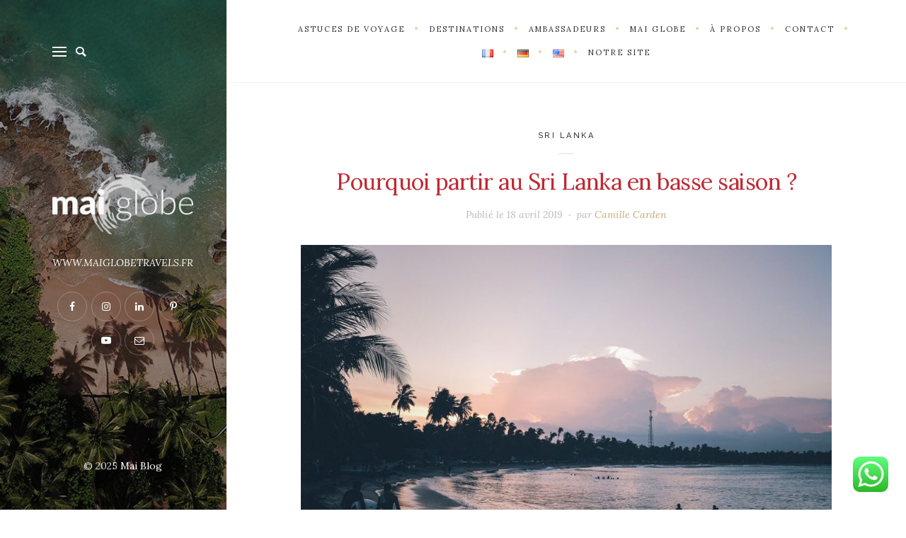

--- FILE ---
content_type: text/html; charset=UTF-8
request_url: https://blog.maiglobetravels.fr/fr/sri-lanka/partir-au-sri-lanka-en-basse-saison/
body_size: 17602
content:
<!DOCTYPE html>

<html lang="fr-FR">

<head>
	<meta charset="UTF-8">
	<meta name="viewport" content="width=device-width">
	<link rel="profile" href="http://gmpg.org/xfn/11">
	<link rel="pingback" href="https://blog.maiglobetravels.fr/xmlrpc.php">
	<title>Pourquoi partir au Sri Lanka en basse saison ? | Mai Blog</title>
<link rel="alternate" href="https://blog.maiglobetravels.fr/fr/sri-lanka/partir-au-sri-lanka-en-basse-saison/" hreflang="fr" />
<link rel="alternate" href="https://blog.maiglobetravels.fr/en/sri-lanka-en/sri-lanka-during-the-low-season/" hreflang="en" />

<!-- This site is optimized with the Yoast SEO plugin v12.3 - https://yoast.com/wordpress/plugins/seo/ -->
<meta name="description" content="Contrairement aux idées reçues, le Sri Lanka se visite toute l’année même en basse saison. D&#039;autres régions sont donc à découvrir comme le Nord et l&#039;Est."/>
<meta name="robots" content="max-snippet:-1, max-image-preview:large, max-video-preview:-1"/>
<link rel="canonical" href="https://blog.maiglobetravels.fr/fr/sri-lanka/partir-au-sri-lanka-en-basse-saison/" />
<meta property="og:locale" content="fr_FR" />
<meta property="og:locale:alternate" content="en_US" />
<meta property="og:type" content="article" />
<meta property="og:title" content="Pourquoi partir au Sri Lanka en basse saison ? | Mai Blog" />
<meta property="og:description" content="Contrairement aux idées reçues, le Sri Lanka se visite toute l’année même en basse saison. D&#039;autres régions sont donc à découvrir comme le Nord et l&#039;Est." />
<meta property="og:url" content="https://blog.maiglobetravels.fr/fr/sri-lanka/partir-au-sri-lanka-en-basse-saison/" />
<meta property="og:site_name" content="Mai Blog" />
<meta property="article:author" content="https://www.facebook.com/maiglobetravels/" />
<meta property="article:tag" content="cote est" />
<meta property="article:tag" content="sri lanka" />
<meta property="article:tag" content="Trincomalee" />
<meta property="article:section" content="Sri Lanka" />
<meta property="article:published_time" content="2019-04-18T05:19:36+00:00" />
<meta property="article:modified_time" content="2019-11-22T05:55:37+00:00" />
<meta property="og:updated_time" content="2019-11-22T05:55:37+00:00" />
<meta property="og:image" content="https://blog.maiglobetravels.fr/wp-content/uploads/2019/04/arugam-bay.jpg" />
<meta property="og:image:secure_url" content="https://blog.maiglobetravels.fr/wp-content/uploads/2019/04/arugam-bay.jpg" />
<meta property="og:image:width" content="1600" />
<meta property="og:image:height" content="1067" />
<meta name="twitter:card" content="summary" />
<meta name="twitter:description" content="Contrairement aux idées reçues, le Sri Lanka se visite toute l’année même en basse saison. D&#039;autres régions sont donc à découvrir comme le Nord et l&#039;Est." />
<meta name="twitter:title" content="Pourquoi partir au Sri Lanka en basse saison ? | Mai Blog" />
<meta name="twitter:image" content="https://blog.maiglobetravels.fr/wp-content/uploads/2019/04/arugam-bay.jpg" />
<script type='application/ld+json' class='yoast-schema-graph yoast-schema-graph--main'>{"@context":"https://schema.org","@graph":[{"@type":"WebSite","@id":"https://blog.maiglobetravels.fr/fr/#website","url":"https://blog.maiglobetravels.fr/fr/","name":"Mai Blog","potentialAction":{"@type":"SearchAction","target":"https://blog.maiglobetravels.fr/fr/?s={search_term_string}","query-input":"required name=search_term_string"}},{"@type":"ImageObject","@id":"https://blog.maiglobetravels.fr/fr/sri-lanka/partir-au-sri-lanka-en-basse-saison/#primaryimage","url":"https://blog.maiglobetravels.fr/wp-content/uploads/2019/04/arugam-bay.jpg","width":1600,"height":1067,"caption":"arugam-bay"},{"@type":"WebPage","@id":"https://blog.maiglobetravels.fr/fr/sri-lanka/partir-au-sri-lanka-en-basse-saison/#webpage","url":"https://blog.maiglobetravels.fr/fr/sri-lanka/partir-au-sri-lanka-en-basse-saison/","inLanguage":"fr-FR","name":"Pourquoi partir au Sri Lanka en basse saison ? | Mai Blog","isPartOf":{"@id":"https://blog.maiglobetravels.fr/fr/#website"},"primaryImageOfPage":{"@id":"https://blog.maiglobetravels.fr/fr/sri-lanka/partir-au-sri-lanka-en-basse-saison/#primaryimage"},"datePublished":"2019-04-18T05:19:36+00:00","dateModified":"2019-11-22T05:55:37+00:00","author":{"@id":"https://blog.maiglobetravels.fr/fr/#/schema/person/292c8b3a3570ce8c949e3ef38a27f061"},"description":"Contrairement aux id\u00e9es re\u00e7ues, le Sri Lanka se visite toute l\u2019ann\u00e9e m\u00eame en basse saison. D'autres r\u00e9gions sont donc \u00e0 d\u00e9couvrir comme le Nord et l'Est."},{"@type":["Person"],"@id":"https://blog.maiglobetravels.fr/fr/#/schema/person/292c8b3a3570ce8c949e3ef38a27f061","name":"Camille Carden","image":{"@type":"ImageObject","@id":"https://blog.maiglobetravels.fr/fr/#authorlogo","url":"https://secure.gravatar.com/avatar/2d67bfb252db51ce0bd8c81034700e79?s=96&d=mm&r=g","caption":"Camille Carden"},"description":"Marketing Executive -\r\nJe suis une Franco-britannique bas\u00e9e au Sri Lanka. Curieuse et aventuri\u00e8re dans l\u2019\u00e2me, j\u2019adore explorer et apprendre sur le terrain pour tout retranscrire sous forme d\u2019article ou de vid\u00e9o.","sameAs":["https://www.facebook.com/maiglobetravels/","https://www.instagram.com/maiglobetravels/?hl=fr"]}]}</script>
<!-- / Yoast SEO plugin. -->

<link rel='dns-prefetch' href='//maxcdn.bootstrapcdn.com' />
<link rel='dns-prefetch' href='//fonts.googleapis.com' />
<link rel='dns-prefetch' href='//s.w.org' />
<link rel="alternate" type="application/rss+xml" title="Mai Blog &raquo; Flux" href="https://blog.maiglobetravels.fr/fr/feed/" />
<link rel="alternate" type="application/rss+xml" title="Mai Blog &raquo; Flux des commentaires" href="https://blog.maiglobetravels.fr/fr/comments/feed/" />
<link rel="alternate" type="application/rss+xml" title="Mai Blog &raquo; Pourquoi partir au Sri Lanka en basse saison ? Flux des commentaires" href="https://blog.maiglobetravels.fr/fr/sri-lanka/partir-au-sri-lanka-en-basse-saison/feed/" />
		<script type="text/javascript">
			window._wpemojiSettings = {"baseUrl":"https:\/\/s.w.org\/images\/core\/emoji\/12.0.0-1\/72x72\/","ext":".png","svgUrl":"https:\/\/s.w.org\/images\/core\/emoji\/12.0.0-1\/svg\/","svgExt":".svg","source":{"concatemoji":"https:\/\/blog.maiglobetravels.fr\/wp-includes\/js\/wp-emoji-release.min.js?ver=5.2.23"}};
			!function(e,a,t){var n,r,o,i=a.createElement("canvas"),p=i.getContext&&i.getContext("2d");function s(e,t){var a=String.fromCharCode;p.clearRect(0,0,i.width,i.height),p.fillText(a.apply(this,e),0,0);e=i.toDataURL();return p.clearRect(0,0,i.width,i.height),p.fillText(a.apply(this,t),0,0),e===i.toDataURL()}function c(e){var t=a.createElement("script");t.src=e,t.defer=t.type="text/javascript",a.getElementsByTagName("head")[0].appendChild(t)}for(o=Array("flag","emoji"),t.supports={everything:!0,everythingExceptFlag:!0},r=0;r<o.length;r++)t.supports[o[r]]=function(e){if(!p||!p.fillText)return!1;switch(p.textBaseline="top",p.font="600 32px Arial",e){case"flag":return s([55356,56826,55356,56819],[55356,56826,8203,55356,56819])?!1:!s([55356,57332,56128,56423,56128,56418,56128,56421,56128,56430,56128,56423,56128,56447],[55356,57332,8203,56128,56423,8203,56128,56418,8203,56128,56421,8203,56128,56430,8203,56128,56423,8203,56128,56447]);case"emoji":return!s([55357,56424,55356,57342,8205,55358,56605,8205,55357,56424,55356,57340],[55357,56424,55356,57342,8203,55358,56605,8203,55357,56424,55356,57340])}return!1}(o[r]),t.supports.everything=t.supports.everything&&t.supports[o[r]],"flag"!==o[r]&&(t.supports.everythingExceptFlag=t.supports.everythingExceptFlag&&t.supports[o[r]]);t.supports.everythingExceptFlag=t.supports.everythingExceptFlag&&!t.supports.flag,t.DOMReady=!1,t.readyCallback=function(){t.DOMReady=!0},t.supports.everything||(n=function(){t.readyCallback()},a.addEventListener?(a.addEventListener("DOMContentLoaded",n,!1),e.addEventListener("load",n,!1)):(e.attachEvent("onload",n),a.attachEvent("onreadystatechange",function(){"complete"===a.readyState&&t.readyCallback()})),(n=t.source||{}).concatemoji?c(n.concatemoji):n.wpemoji&&n.twemoji&&(c(n.twemoji),c(n.wpemoji)))}(window,document,window._wpemojiSettings);
		</script>
		<style type="text/css">
img.wp-smiley,
img.emoji {
	display: inline !important;
	border: none !important;
	box-shadow: none !important;
	height: 1em !important;
	width: 1em !important;
	margin: 0 .07em !important;
	vertical-align: -0.1em !important;
	background: none !important;
	padding: 0 !important;
}
</style>
	<link rel='stylesheet' id='yarppWidgetCss-css'  href='https://blog.maiglobetravels.fr/wp-content/plugins/yet-another-related-posts-plugin/style/widget.css?ver=5.2.23' type='text/css' media='all' />
<link rel='stylesheet' id='ht_ctc_main_css-css'  href='https://blog.maiglobetravels.fr/wp-content/plugins/click-to-chat-for-whatsapp/new/inc/assets/css/main.css?ver=4.9' type='text/css' media='all' />
<link rel='stylesheet' id='wp-block-library-css'  href='https://blog.maiglobetravels.fr/wp-includes/css/dist/block-library/style.min.css?ver=5.2.23' type='text/css' media='all' />
<link rel='stylesheet' id='contact-form-7-css'  href='https://blog.maiglobetravels.fr/wp-content/plugins/contact-form-7/includes/css/styles.css?ver=5.1.4' type='text/css' media='all' />
<link rel='stylesheet' id='font-awesome-css'  href='//maxcdn.bootstrapcdn.com/font-awesome/4.3.0/css/font-awesome.min.css?ver=5.2.23' type='text/css' media='all' />
<link rel='stylesheet' id='frontend-css-css'  href='https://blog.maiglobetravels.fr/wp-content/plugins/short-bio-widget/css/style.css?ver=5.2.23' type='text/css' media='all' />
<link rel='stylesheet' id='spacexchimp_p005-bootstrap-tooltip-css-css'  href='https://blog.maiglobetravels.fr/wp-content/plugins/social-media-buttons-toolbar/inc/lib/bootstrap-tooltip/bootstrap-tooltip.css?ver=4.55' type='text/css' media='all' />
<link rel='stylesheet' id='spacexchimp_p005-frontend-css-css'  href='https://blog.maiglobetravels.fr/wp-content/plugins/social-media-buttons-toolbar/inc/css/frontend.css?ver=4.55' type='text/css' media='all' />
<style id='spacexchimp_p005-frontend-css-inline-css' type='text/css'>

                    .sxc-follow-buttons {
                        text-align: center !important;
                    }
                    .sxc-follow-buttons .sxc-follow-button,
                    .sxc-follow-buttons .sxc-follow-button a,
                    .sxc-follow-buttons .sxc-follow-button a img {
                        width: 35px !important;
                        height: 35px !important;
                    }
                    .sxc-follow-buttons .sxc-follow-button {
                        margin: 5px !important;
                    }
                  
</style>
<link rel='stylesheet' id='wild-book-fonts-css'  href='//fonts.googleapis.com/css?family=Lora%3A400%2C700%2C400italic%2C700italic%7CRaleway%3A500%2C600&#038;ver=1.5.31#038;subset=latin%2Clatin-ext' type='text/css' media='all' />
<link rel='stylesheet' id='bootstrap-custom-css'  href='https://blog.maiglobetravels.fr/wp-content/themes/wildbook/css/bootstrap-custom.css?ver=3.3.2' type='text/css' media='all' />
<link rel='stylesheet' id='wdb-font-awesome-css'  href='https://blog.maiglobetravels.fr/wp-content/themes/wildbook/css/font-awesome.css?ver=4.7' type='text/css' media='all' />
<link rel='stylesheet' id='wild-book-style-css'  href='https://blog.maiglobetravels.fr/wp-content/themes/wildbook/style.css?ver=1.5.31' type='text/css' media='all' />
<style id='wild-book-style-inline-css' type='text/css'>

        .header-image img {
          max-width: 21em;
          height: auto;
        }
        .header-image {
          margin-bottom: 2em;
        }
        h1,
        h2,
        h3,
        h4,
        h5,
        h6 {
          color: #bf2933;
        }
        .entry-title a:hover {
          color: rgba( 191, 41, 51, 0.75 )
        }
        @media (min-width: 992px) { 
          .sidebar {
            width: 25%;
          }
          .site-content,
          .secondary {
            margin-left: 25%;
          }
          .sticky-right-menu .right-side-navigation {
            left: 25%;
          }
          .rtl .site-content,
          .rtl .secondary {
            margin-right: 25%;
            margin-left: 0;
          }
          .rtl.sticky-right-menu .right-side-navigation {
            right: 25%;
            left: 0;
          }
          .sidebar-right .site-content, 
          .sidebar-right .secondary {
            margin-right: 25%;
          }
          .sidebar-right.sticky-right-menu .right-side-navigation {
            right: 25%;
          }
          .rtl.sidebar-right .site-content, 
          .rtl.sidebar-right .secondary {
            margin-left: 25%;
          }
          .rtl.sidebar-right.sticky-right-menu .right-side-navigation {
            left: 25%;
          }
        }.entry-content h2 {color:#c7aa7a;}
        .site {
          visibility:hidden;
        }
        .loaded .site {
          visibility:visible;
        }
      
        .comment-list .bypostauthor .fn:after {
          content: "Auteur";
        }
</style>
<link rel='stylesheet' id='wild-book-style-hr-css'  href='https://blog.maiglobetravels.fr/wp-content/themes/wildbook/style-hr.css?ver=1.5.31' type='text/css' media='all' />
<script type='text/javascript' src='https://blog.maiglobetravels.fr/wp-includes/js/jquery/jquery.js?ver=1.12.4-wp'></script>
<script type='text/javascript' src='https://blog.maiglobetravels.fr/wp-includes/js/jquery/jquery-migrate.min.js?ver=1.4.1'></script>
<script type='text/javascript' src='https://blog.maiglobetravels.fr/wp-content/plugins/social-media-buttons-toolbar/inc/lib/bootstrap-tooltip/bootstrap-tooltip.js?ver=4.55'></script>
<link rel='https://api.w.org/' href='https://blog.maiglobetravels.fr/wp-json/' />
<link rel="EditURI" type="application/rsd+xml" title="RSD" href="https://blog.maiglobetravels.fr/xmlrpc.php?rsd" />
<link rel="wlwmanifest" type="application/wlwmanifest+xml" href="https://blog.maiglobetravels.fr/wp-includes/wlwmanifest.xml" /> 
<meta name="generator" content="WordPress 5.2.23" />
<link rel='shortlink' href='https://blog.maiglobetravels.fr/?p=1201' />
<link rel="alternate" type="application/json+oembed" href="https://blog.maiglobetravels.fr/wp-json/oembed/1.0/embed?url=https%3A%2F%2Fblog.maiglobetravels.fr%2Ffr%2Fsri-lanka%2Fpartir-au-sri-lanka-en-basse-saison%2F" />
<link rel="alternate" type="text/xml+oembed" href="https://blog.maiglobetravels.fr/wp-json/oembed/1.0/embed?url=https%3A%2F%2Fblog.maiglobetravels.fr%2Ffr%2Fsri-lanka%2Fpartir-au-sri-lanka-en-basse-saison%2F&#038;format=xml" />
<style type="text/css" id="custom-background-css">.sidebar { background-image: url("https:\/\/blog.maiglobetravels.fr\/wp-content\/uploads\/2018\/08\/west-coast-sri-lanka.jpg"); background-position: center top; background-size: cover; background-repeat: no-repeat; background-attachment: scroll; } .custom-background .sidebar:before { opacity: 0.4; }</style><link rel="icon" href="https://blog.maiglobetravels.fr/wp-content/uploads/2020/12/ms-icon-310x310-150x150.png" sizes="32x32" />
<link rel="icon" href="https://blog.maiglobetravels.fr/wp-content/uploads/2020/12/ms-icon-310x310-300x300.png" sizes="192x192" />
<link rel="apple-touch-icon-precomposed" href="https://blog.maiglobetravels.fr/wp-content/uploads/2020/12/ms-icon-310x310-300x300.png" />
<meta name="msapplication-TileImage" content="https://blog.maiglobetravels.fr/wp-content/uploads/2020/12/ms-icon-310x310-300x300.png" />

<!-- BEGIN ExactMetrics v5.3.9 Universal Analytics - https://exactmetrics.com/ -->
<script>
(function(i,s,o,g,r,a,m){i['GoogleAnalyticsObject']=r;i[r]=i[r]||function(){
	(i[r].q=i[r].q||[]).push(arguments)},i[r].l=1*new Date();a=s.createElement(o),
	m=s.getElementsByTagName(o)[0];a.async=1;a.src=g;m.parentNode.insertBefore(a,m)
})(window,document,'script','https://www.google-analytics.com/analytics.js','ga');
  ga('create', 'UA-49541377-5', 'auto');
  ga('send', 'pageview');
</script>
<!-- END ExactMetrics Universal Analytics -->
</head>

<body class="post-template-default single single-post postid-1201 single-format-standard custom-background sticky-right-menu sidebar-layout-1">

<div class="preloader">
  <div class="spinner">
    <div class="double-bounce1"></div>
    <div class="double-bounce2"></div>
  </div>
</div>

<div id="page" class="hfeed site">

  
<div id="sidebar" class="sidebar">
  <div class="sidebar-inner">

    
        <div class="sidebar-navigations">
      <div class="sidebar-buttons">
                <button class="nav-toggle toggle-button"><i class="menu-icon"></i></button>
        
        
      <form role="search" method="get" class="search-form " action="https://blog.maiglobetravels.fr/fr/">
        <div class="search-wrap">
          <label>
            <input type="search" class="search-field" placeholder="Taper les mots-clés…" value="" name="s" title="Recherche&nbsp;:" />
          </label>
          <button type="submit" class="search-submit"><i class="font-awesome-magnifying-glass"></i></button>
        </div>
			</form>      </div>

      <nav id="sidebar-navigation-menu" class="sidebar-navigation-menu"><div class="nav-container"><ul id="menu-french-menu" class="nav-menu"><li id="menu-item-1319" class="menu-item menu-item-type-post_type menu-item-object-page menu-item-has-children menu-item-1319"><a href="https://blog.maiglobetravels.fr/fr/astuce-de-voyage/">Astuces de Voyage</a>
<ul class="sub-menu">
	<li id="menu-item-1510" class="menu-item menu-item-type-taxonomy menu-item-object-category menu-item-1510"><a href="https://blog.maiglobetravels.fr/fr/categorie/tutos/">Tutos</a></li>
	<li id="menu-item-1634" class="menu-item menu-item-type-taxonomy menu-item-object-category menu-item-1634"><a href="https://blog.maiglobetravels.fr/fr/categorie/inspirations/">Inspirations</a></li>
</ul>
</li>
<li id="menu-item-1320" class="menu-item menu-item-type-post_type menu-item-object-page menu-item-has-children menu-item-1320"><a href="https://blog.maiglobetravels.fr/fr/destinations/">Destinations</a>
<ul class="sub-menu">
	<li id="menu-item-1324" class="menu-item menu-item-type-taxonomy menu-item-object-category current-post-ancestor current-menu-parent current-custom-parent menu-item-1324"><a href="https://blog.maiglobetravels.fr/fr/categorie/sri-lanka/">Sri Lanka</a></li>
	<li id="menu-item-1325" class="menu-item menu-item-type-taxonomy menu-item-object-category menu-item-1325"><a href="https://blog.maiglobetravels.fr/fr/categorie/vietnam/">Vietnam</a></li>
</ul>
</li>
<li id="menu-item-1390" class="menu-item menu-item-type-post_type menu-item-object-page menu-item-has-children menu-item-1390"><a href="https://blog.maiglobetravels.fr/fr/ambassadeurs/">Ambassadeurs</a>
<ul class="sub-menu">
	<li id="menu-item-1709" class="menu-item menu-item-type-taxonomy menu-item-object-category menu-item-1709"><a href="https://blog.maiglobetravels.fr/fr/categorie/recits-fr/">Récits</a></li>
</ul>
</li>
<li id="menu-item-1321" class="menu-item menu-item-type-post_type menu-item-object-page menu-item-has-children menu-item-1321"><a href="https://blog.maiglobetravels.fr/fr/green/">Mai Globe</a>
<ul class="sub-menu">
	<li id="menu-item-1358" class="menu-item menu-item-type-taxonomy menu-item-object-category menu-item-1358"><a href="https://blog.maiglobetravels.fr/fr/categorie/lagence/">L&rsquo;agence</a></li>
	<li id="menu-item-1531" class="menu-item menu-item-type-taxonomy menu-item-object-category menu-item-1531"><a href="https://blog.maiglobetravels.fr/fr/categorie/les-actions/">Nos actions</a></li>
</ul>
</li>
<li id="menu-item-1355" class="menu-item menu-item-type-post_type menu-item-object-page menu-item-1355"><a href="https://blog.maiglobetravels.fr/fr/a-propos/">À propos</a></li>
<li id="menu-item-257" class="menu-item menu-item-type-post_type menu-item-object-page menu-item-257"><a href="https://blog.maiglobetravels.fr/fr/contact/">Contact</a></li>
<li id="menu-item-393-fr" class="lang-item lang-item-7 lang-item-fr current-lang lang-item-first menu-item menu-item-type-custom menu-item-object-custom menu-item-393-fr"><a href="https://blog.maiglobetravels.fr/fr/sri-lanka/partir-au-sri-lanka-en-basse-saison/" hreflang="fr-FR" lang="fr-FR"><img src="[data-uri]" alt="Français" width="16" height="11" style="width: 16px; height: 11px;" /></a></li>
<li id="menu-item-393-de" class="lang-item lang-item-10 lang-item-de no-translation menu-item menu-item-type-custom menu-item-object-custom menu-item-393-de"><a href="https://blog.maiglobetravels.fr/de/" hreflang="de-DE" lang="de-DE"><img src="[data-uri]" alt="Deutsch" width="16" height="11" style="width: 16px; height: 11px;" /></a></li>
<li id="menu-item-393-en" class="lang-item lang-item-14 lang-item-en menu-item menu-item-type-custom menu-item-object-custom menu-item-393-en"><a href="https://blog.maiglobetravels.fr/en/sri-lanka-en/sri-lanka-during-the-low-season/" hreflang="en-US" lang="en-US"><img src="[data-uri]" alt="English" width="16" height="11" style="width: 16px; height: 11px;" /></a></li>
<li id="menu-item-2727" class="menu-item menu-item-type-custom menu-item-object-custom menu-item-2727"><a href="https://www.maiglobetravels.fr/">Notre site</a></li>
</ul></div></nav>    </div>
    
    <header id="masthead" class="site-header" role="banner">
      <div class="site-branding">
      <div class="header-image"><a href="https://www.maiglobetravels.fr/" rel="home"><img src="https://blog.maiglobetravels.fr/wp-content/uploads/2020/12/Group-929.png" height="91" width="192" alt="Mai Blog" /></a></div><div class="tagline"><a href="https://www.maiglobetravels.fr/">
WWW.MAIGLOBETRAVELS.FR
</a></div><ul class="social-profiles"><li><a href="https://www.facebook.com/maiglobetravels/" class="facebook" target="_blank" ><i class="font-awesome-facebook"></i></a></li><li><a href="https://www.instagram.com/maiglobetravels/" class="instagram" target="_blank" ><i class="font-awesome-instagram"></i></a></li><li><a href="https://www.linkedin.com/company/14526756" class="linkedin" target="_blank" ><i class="font-awesome-linkedin"></i></a></li><li><a href="https://www.pinterest.com/maiglobetravels/" class="pinterest" target="_blank" ><i class="font-awesome-pinterest"></i></a></li><li><a href="https://www.youtube.com/channel/UCMAqV5GHAeZtYPo4zUsAXqw?view_as=subscriber" class="youtube" target="_blank" ><i class="font-awesome-youtube"></i></a></li><li><a href="mailto:info@maiglobetravels.com" class="email" target="_blank" ><i class="font-awesome-email"></i></a></li></ul>      </div><!-- .site-branding -->
    </header><!-- .site-header -->
    
        <footer id="colophon" class="site-footer" role="contentinfo">
      <div class="site-info">
      &copy; 2025 <a href="https://blog.maiglobetravels.fr/fr/">Mai Blog</a>      </div><!-- .site-info -->
    </footer><!-- .site-footer -->
    
  </div><!-- .sidebar-inner -->
</div><!-- .sidebar -->
  <div id="content" class="site-content">
  
  <nav id="right-side-navigation" class="right-side-navigation"><a href="#" class="right-nav-toggle" title="Menu de navigation" data-close-text="Fermer"><span>Menu de navigation</span> <i class="font-awesome-angle-down"></i></a><ul id="menu-french-menu-1" class="nav-menu"><li class="menu-item menu-item-type-post_type menu-item-object-page menu-item-has-children menu-item-1319"><a href="https://blog.maiglobetravels.fr/fr/astuce-de-voyage/"><span>Astuces de Voyage</span></a>
<ul class="sub-menu">
	<li class="menu-item menu-item-type-taxonomy menu-item-object-category menu-item-1510"><a href="https://blog.maiglobetravels.fr/fr/categorie/tutos/"><span>Tutos</span></a></li>
	<li class="menu-item menu-item-type-taxonomy menu-item-object-category menu-item-1634"><a href="https://blog.maiglobetravels.fr/fr/categorie/inspirations/"><span>Inspirations</span></a></li>
</ul>
</li>
<li class="menu-item menu-item-type-post_type menu-item-object-page menu-item-has-children menu-item-1320"><a href="https://blog.maiglobetravels.fr/fr/destinations/"><span>Destinations</span></a>
<ul class="sub-menu">
	<li class="menu-item menu-item-type-taxonomy menu-item-object-category current-post-ancestor current-menu-parent current-custom-parent menu-item-1324"><a href="https://blog.maiglobetravels.fr/fr/categorie/sri-lanka/"><span>Sri Lanka</span></a></li>
	<li class="menu-item menu-item-type-taxonomy menu-item-object-category menu-item-1325"><a href="https://blog.maiglobetravels.fr/fr/categorie/vietnam/"><span>Vietnam</span></a></li>
</ul>
</li>
<li class="menu-item menu-item-type-post_type menu-item-object-page menu-item-has-children menu-item-1390"><a href="https://blog.maiglobetravels.fr/fr/ambassadeurs/"><span>Ambassadeurs</span></a>
<ul class="sub-menu">
	<li class="menu-item menu-item-type-taxonomy menu-item-object-category menu-item-1709"><a href="https://blog.maiglobetravels.fr/fr/categorie/recits-fr/"><span>Récits</span></a></li>
</ul>
</li>
<li class="menu-item menu-item-type-post_type menu-item-object-page menu-item-has-children menu-item-1321"><a href="https://blog.maiglobetravels.fr/fr/green/"><span>Mai Globe</span></a>
<ul class="sub-menu">
	<li class="menu-item menu-item-type-taxonomy menu-item-object-category menu-item-1358"><a href="https://blog.maiglobetravels.fr/fr/categorie/lagence/"><span>L&rsquo;agence</span></a></li>
	<li class="menu-item menu-item-type-taxonomy menu-item-object-category menu-item-1531"><a href="https://blog.maiglobetravels.fr/fr/categorie/les-actions/"><span>Nos actions</span></a></li>
</ul>
</li>
<li class="menu-item menu-item-type-post_type menu-item-object-page menu-item-1355"><a href="https://blog.maiglobetravels.fr/fr/a-propos/"><span>À propos</span></a></li>
<li class="menu-item menu-item-type-post_type menu-item-object-page menu-item-257"><a href="https://blog.maiglobetravels.fr/fr/contact/"><span>Contact</span></a></li>
<li class="lang-item lang-item-7 lang-item-fr current-lang lang-item-first menu-item menu-item-type-custom menu-item-object-custom menu-item-393-fr"><a href="https://blog.maiglobetravels.fr/fr/sri-lanka/partir-au-sri-lanka-en-basse-saison/" hreflang="fr-FR" lang="fr-FR"><span><img src="[data-uri]" alt="Français" width="16" height="11" style="width: 16px; height: 11px;" /></span></a></li>
<li class="lang-item lang-item-10 lang-item-de no-translation menu-item menu-item-type-custom menu-item-object-custom menu-item-393-de"><a href="https://blog.maiglobetravels.fr/de/" hreflang="de-DE" lang="de-DE"><span><img src="[data-uri]" alt="Deutsch" width="16" height="11" style="width: 16px; height: 11px;" /></span></a></li>
<li class="lang-item lang-item-14 lang-item-en menu-item menu-item-type-custom menu-item-object-custom menu-item-393-en"><a href="https://blog.maiglobetravels.fr/en/sri-lanka-en/sri-lanka-during-the-low-season/" hreflang="en-US" lang="en-US"><span><img src="[data-uri]" alt="English" width="16" height="11" style="width: 16px; height: 11px;" /></span></a></li>
<li class="menu-item menu-item-type-custom menu-item-object-custom menu-item-2727"><a href="https://www.maiglobetravels.fr/"><span>Notre site</span></a></li>
</ul></nav>   
	<div id="primary" class="content-area">
		<main id="main" class="site-main" role="main">
      
<article id="post-1201" class="post-1201 post type-post status-publish format-standard has-post-thumbnail hentry category-sri-lanka tag-cote-est tag-sri-lanka tag-trincomalee">
  <div class="inner-container">
    <header class="entry-header">
    <span class="cat-links"><a href="https://blog.maiglobetravels.fr/fr/categorie/sri-lanka/" rel="category tag">Sri Lanka</a></span><h1 class="entry-title">Pourquoi partir au Sri Lanka en basse saison ?</h1><div class="entry-meta"><span class="posted-on post-meta">Publié le <time class="entry-date published updated" datetime="2019-04-18T10:49:36+05:30">18 avril 2019</time></span><span class="byline post-meta"><span class="author vcard">par <a class="url fn n" href="https://blog.maiglobetravels.fr/fr/author/camille/">Camille Carden</a></span></span></div>    </header><!-- .entry-header -->

    
    <div class="post-thumbnail">
      <img width="940" height="590" src="https://blog.maiglobetravels.fr/wp-content/uploads/2019/04/arugam-bay-940x590.jpg" class="attachment-post-thumbnail size-post-thumbnail wp-post-image" alt="arugam-bay" />    </div><!-- .post-thumbnail -->

    
    <div class="entry-content">
      
<figure class="wp-block-image"><img src="http://blog.maiglobetravels.fr/wp-content/uploads/2019/04/sri-lanka-arugam-bay-plage-1024x341.jpg" alt="Plage de sable blanc d'Arugam Bay sur la côte Est" class="wp-image-1202" srcset="https://blog.maiglobetravels.fr/wp-content/uploads/2019/04/sri-lanka-arugam-bay-plage-1024x341.jpg 1024w, https://blog.maiglobetravels.fr/wp-content/uploads/2019/04/sri-lanka-arugam-bay-plage-300x100.jpg 300w, https://blog.maiglobetravels.fr/wp-content/uploads/2019/04/sri-lanka-arugam-bay-plage-768x256.jpg 768w, https://blog.maiglobetravels.fr/wp-content/uploads/2019/04/sri-lanka-arugam-bay-plage-940x313.jpg 940w, https://blog.maiglobetravels.fr/wp-content/uploads/2019/04/sri-lanka-arugam-bay-plage.jpg 1500w" sizes="(max-width: 1024px) 100vw, 1024px" /><figcaption>Plage d&rsquo;Arugam Bay</figcaption></figure>



<p>Si le Triangle Culturel reste une valeur sûre toute l’année, le Sud-Ouest du Sri Lanka est touché par des averses quotidiennes en mai-juin. Cela peut potentiellement gêner certaines activités mais a l’avantage de rafraîchir l’atmosphère en cas de grosse chaleur. Contrairement aux idées reçues, <strong>le Sri Lanka est une île qui se visite toute l’année même en basse saison.</strong> Il suffit simplement d’adapter son circuit et de cibler d’autres parties de l’île, toutes aussi <strong>charmantes</strong> comme le <strong>Nord ou l’Est du Sri Lanka</strong>.</p>



<span id="more-1201"></span>



<h3><strong>La région du Nord</strong></h3>



<p>Le Nord du Sri Lanka est une région encore
peu visitée. Ouverte au tourisme depuis quelques années seulement, la région n’en
est pas moins intéressante. À commencer par les deux presqu’îles les plus
importantes du pays : Jaffna et Mannar, les deux étant reconnues pour être plus
<strong>historiques et culturelles</strong>. Dû à
ses influences Tamoules Hindoues et Chrétiennes, <strong>une atmosphère unique</strong> se dégage de cette région. </p>



<figure class="wp-block-image"><img src="http://blog.maiglobetravels.fr/wp-content/uploads/2019/04/sri-lanka-nord-jaffna-nainativu.jpg" alt="Temple Hindou de Jaffna avec une vache et le port de Nainativu." class="wp-image-1203" srcset="https://blog.maiglobetravels.fr/wp-content/uploads/2019/04/sri-lanka-nord-jaffna-nainativu.jpg 840w, https://blog.maiglobetravels.fr/wp-content/uploads/2019/04/sri-lanka-nord-jaffna-nainativu-300x96.jpg 300w, https://blog.maiglobetravels.fr/wp-content/uploads/2019/04/sri-lanka-nord-jaffna-nainativu-768x247.jpg 768w" sizes="(max-width: 840px) 100vw, 840px" /><figcaption>Temple de Jaffna et Port de Nainativu</figcaption></figure>



<p>Jaffna propose de se plonger dans la culture Tamoule Hindoue, avec ses nombreux temples colorés comme le «&nbsp;<em>Nallur Kandaswamy Kovil&nbsp;»</em> où l’on peut assister à une cérémonie appelée «&nbsp;Puja&nbsp;» pour mieux comprendre les traditions hindoues (vers 16-17h). </p>



<p>Vous pourrez trouver d’autres bâtiments datant de l’époque coloniale comme la «&nbsp;<em>Clock Tower</em>&nbsp;» ou encore les ruines du fort hollandais-portugais. Le marché local offre une expérience au plus proche des locaux. Si vous souhaitez découvrir les alentours, vous pouvez visiter les plages de la deuxième ville de la région, Point Pédro ou explorer les îles autour comme celles de Nainativu ou Delph. Cette dernière vous changera des paysages verts habituels avec des terres plus sèches, peuplées d’animaux sauvages tels que des vaches et chevaux. Vous aurez aussi l’occasion de voir un vieux baobab et les ruines d’un fort en corail.</p>



<figure class="wp-block-image"><img src="http://blog.maiglobetravels.fr/wp-content/uploads/2019/04/sri-lanka-nainativu-coast-1024x239.jpg" alt="Les bords de la côte de Nainativu dans le nord du Sri Lanka." class="wp-image-1205" srcset="https://blog.maiglobetravels.fr/wp-content/uploads/2019/04/sri-lanka-nainativu-coast-1024x239.jpg 1024w, https://blog.maiglobetravels.fr/wp-content/uploads/2019/04/sri-lanka-nainativu-coast-300x70.jpg 300w, https://blog.maiglobetravels.fr/wp-content/uploads/2019/04/sri-lanka-nainativu-coast-768x179.jpg 768w, https://blog.maiglobetravels.fr/wp-content/uploads/2019/04/sri-lanka-nainativu-coast-940x219.jpg 940w, https://blog.maiglobetravels.fr/wp-content/uploads/2019/04/sri-lanka-nainativu-coast.jpg 1500w" sizes="(max-width: 1024px) 100vw, 1024px" /><figcaption>Côte de Nainativu</figcaption></figure>



<p>Quant à Mannar, elle comporte des sites culturels comme son fort et offre des randonnées inédites à travers une végétation dense. Pour les plus curieux sur les mythes Hindous, c’est à Mannar que la femme de Ramayan s’est faite kidnapper par le Roi démon puis sauvée par le Dieu singe Hanuman.</p>



<p>Pour résumer, visiter le Nord de l’île, c’est se plonger dans l’histoire et <a href="http://blog.maiglobetravels.fr/en/languages-religions-sri-lanka/">la culture sri-lankaise</a> hindoue et chrétienne. </p>



<h3><strong>La côte Est</strong></h3>



<p>Les circuits classiques ont tendance à
diriger les visiteurs vers les plages du Sud et du Sud-Ouest, cependant les
plages de la côte Est valent autant le détour. En plus de ses plages sauvages,
l’Est rassemble de <strong>nombreuses activités</strong>
pour ravir tout le monde. Une plus petite affluence de touristes pour
s’enfoncer dans les terres et les rizières pour des visites <strong>hors-des-sentiers-battus</strong>. </p>



<figure class="wp-block-image"><img src="http://blog.maiglobetravels.fr/wp-content/uploads/2019/04/sri-lanka-cote-est.jpg" alt="Un parc naturel avec des éléphants, le tempe hindou de Trincomalee et l'île de Pigeon Island." class="wp-image-1206" srcset="https://blog.maiglobetravels.fr/wp-content/uploads/2019/04/sri-lanka-cote-est.jpg 840w, https://blog.maiglobetravels.fr/wp-content/uploads/2019/04/sri-lanka-cote-est-300x96.jpg 300w, https://blog.maiglobetravels.fr/wp-content/uploads/2019/04/sri-lanka-cote-est-768x247.jpg 768w" sizes="(max-width: 840px) 100vw, 840px" /><figcaption>Un parc naturel, le temple hindou de Trincomalee et l&rsquo;île de <em>Pigeon Island</em></figcaption></figure>



<p>Pour poursuivre les visites culturelles, vous pouvez vous promener à <a href="http://blog.maiglobetravels.fr/en/east-coast-around-trincomalee/">Trincomalee</a>. Pour découvrir le Fort Frederik ou les temples tels que Kandasamy Kovil ou Kali Kovil qui vous replongent dans la culture hindoue. Des prières sont organisées trois fois par jour (9.00/11.00 am/4.30 pm).</p>



<figure class="wp-block-image"><img src="http://blog.maiglobetravels.fr/wp-content/uploads/2019/04/sri-lanka-fort-frederik-1024x238.jpg" alt="Vue d'un drone sur le Fort Frédérik de Trincomalee à l'Est du Sri Lanka." class="wp-image-1207" srcset="https://blog.maiglobetravels.fr/wp-content/uploads/2019/04/sri-lanka-fort-frederik-1024x238.jpg 1024w, https://blog.maiglobetravels.fr/wp-content/uploads/2019/04/sri-lanka-fort-frederik-300x70.jpg 300w, https://blog.maiglobetravels.fr/wp-content/uploads/2019/04/sri-lanka-fort-frederik-768x179.jpg 768w, https://blog.maiglobetravels.fr/wp-content/uploads/2019/04/sri-lanka-fort-frederik-940x219.jpg 940w, https://blog.maiglobetravels.fr/wp-content/uploads/2019/04/sri-lanka-fort-frederik.jpg 1500w" sizes="(max-width: 1024px) 100vw, 1024px" /><figcaption>Le Fort Frédérik par un drone</figcaption></figure>



<p>Pour une expérience plus locale, vous pouvez faire appel à l’un de nos <a href="http://eastnwestonboard.com/fr/accueil/">prestataires</a>. Il organise des excursions et des activités ou vous pouvez vous reposer tranquillement dans les nombreux resorts de Passidukah.</p>



<p>Enfin, si vous souhaitez plutôt enchaîner les activités sportives, la côte Est propose <strong>diverses activités nautiques</strong>. À commencer par Pigeon Island qui permet d’observer les derniers coraux de l’île pendant une session de snorkeling. Si vous souhaitez tenter le surf, les plages d’Arugam Bay promettent d’être accessibles pour les amateurs. Pour revenir sur les terres, vous avez l’opportunité d’observer <strong>des éléphants en liberté</strong> lors d’un safari dans la réserve de Kumana.</p>



<h3>Les
avantages en hors-saisons</h3>



<p>Sans l’affluence touristique de la haute saison, <strong>d’autres avantages</strong> se présentent notamment pour les nuitées. Les établissements peuvent baisser leurs prix jusqu’à <strong>50%</strong> voire plus pour certains, en mai-juin, les voyageurs peuvent ainsi profiter d’une hôtellerie plus luxueuse à des prix très attractifs.</p>



<h3>Les Festivals</h3>



<figure class="wp-block-image"><img src="http://blog.maiglobetravels.fr/wp-content/uploads/2019/04/sri-lanka-vesak-festival-bougie-1024x308.jpg" alt="Une bougie allumée par un moine lors des célébrations bouddhistes de Vesak au Sri Lanka." class="wp-image-1235" srcset="https://blog.maiglobetravels.fr/wp-content/uploads/2019/04/sri-lanka-vesak-festival-bougie-1024x308.jpg 1024w, https://blog.maiglobetravels.fr/wp-content/uploads/2019/04/sri-lanka-vesak-festival-bougie-300x90.jpg 300w, https://blog.maiglobetravels.fr/wp-content/uploads/2019/04/sri-lanka-vesak-festival-bougie-768x231.jpg 768w, https://blog.maiglobetravels.fr/wp-content/uploads/2019/04/sri-lanka-vesak-festival-bougie-940x283.jpg 940w, https://blog.maiglobetravels.fr/wp-content/uploads/2019/04/sri-lanka-vesak-festival-bougie.jpg 1500w" sizes="(max-width: 1024px) 100vw, 1024px" /><figcaption><br>Une bougie lors du festival bouddhiste « Wesak »</figcaption></figure>



<p>Grâce à ses multiples religions, le Sri Lanka est en effet <a href="https://www.maiglobetravels.fr/festivals-au-sri-lanka"><strong>un pays festif</strong></a>.&nbsp; En partant entre mai-juin, vous aurez l’occasion d’assister à trois grandes festivités : le Nouvel an Cinghalais et Tamoul, Vesak Poya et Poson Poya. Vesak Poya est l’un des festivals les plus importants car il commémore les trois grandes étapes de la <strong>vie de Bouddha</strong> : sa naissance, l’illumination suprême puis sa mort. En ce qui concerne le festival de Poson Poya, il célèbre l’arrivée du Bouddhisme au Sri Lanka. <strong>Ces trois festivals vont</strong> <strong>animer</strong> les villes et rues Sri Lankaises avec des spectacles, des lanternes et autres décorations. En vous baladant dans les rues, vous sûrement amenés à voir <strong>des rituels</strong> et à vous faire offrir des boissons ou sucreries.</p>



<p>Si notre article vous a convaincu de voyager hors saison, sachez que notre agence de voyage locale basée à Colombo propose <a href="https://www.maiglobetravels.fr/formulaire-sur-mesure">des circuits sur-mesure</a>. Si vous souhaitez visiter le Sri Lanka, nous vous invitons à regarder notre <a href="https://www.maiglobetravels.fr/themes">sélection de circuits</a>, pour des <a href="https://www.maiglobetravels.fr/sri-lanka-itineraire/immersion-culturelle-sri-lanka">immersions culturelles</a> dans le Nord tout en passant par le Triangle Culturel ou d’autres itinéraires qui ciblent essentiellement <a href="https://www.maiglobetravels.fr/sri-lanka-itineraire/circuit-ete-culture-plages">les plages de la côte Est.</a></p>
<div class='yarpp-related yarpp-related-none'>
<p></p>
</div>
    </div><!-- .entry-content -->

      </div>
</article><!-- #post-## -->

<div class="author-info clearfix has-avatar">
	<div class="inner-container">
		<h3 class="author-heading section-title">Publié par Camille Carden</h3><div class="author-avatar"><img alt='' src='https://secure.gravatar.com/avatar/2d67bfb252db51ce0bd8c81034700e79?s=150&#038;d=mm&#038;r=g' srcset='https://secure.gravatar.com/avatar/2d67bfb252db51ce0bd8c81034700e79?s=300&#038;d=mm&#038;r=g 2x' class='avatar avatar-150 photo' height='150' width='150' /></div>
		<div class="author-description">
			<p class="author-bio">
				Marketing Executive -
Je suis une Franco-britannique basée au Sri Lanka. Curieuse et aventurière dans l’âme, j’adore explorer et apprendre sur le terrain pour tout retranscrire sous forme d’article ou de vidéo.			</p><!-- .author-bio -->
	    <a class="author-link" href="https://blog.maiglobetravels.fr/fr/author/camille/" rel="author">
	      Afficher tous les articles par Camille Carden &rarr;		  </a>
		</div><!-- .author-description -->
	</div>
</div><!-- .author-info -->
<div class="entry-related-posts"><div class="inner-container"><h3 class="section-title related-posts-title">Vous pourriez aussi aimer</h3><div class="related-posts row">      <div class="related-post col-sm-4">
      
                <a href="https://blog.maiglobetravels.fr/fr/recits-fr/voyager-au-sri-lanka-avec-des-enfants/" class="post-thumbnail" rel="bookmark" title="Voyager au Sri Lanka avec des enfants">
          <img width="500" height="330" src="https://blog.maiglobetravels.fr/wp-content/uploads/2019/04/galle-sri-lanka-1-500x330.jpg" class="attachment-medium-thumbnail size-medium-thumbnail wp-post-image" alt="galle sri lanka phare" />        </a>
                
        <header class="related-content">
          <a href="https://blog.maiglobetravels.fr/fr/recits-fr/voyager-au-sri-lanka-avec-des-enfants/" class="related-post-title" rel="bookmark" title="Voyager au Sri Lanka avec des enfants">Voyager au Sri Lanka avec des enfants</a>
          <div class="entry-meta"><span class="posted-on post-meta"><time class="entry-date published" datetime="2020-01-13T12:02:00+05:30">13 janvier 2020</time></span></div>        </header>
      </div>
          <div class="related-post col-sm-4">
      
                <a href="https://blog.maiglobetravels.fr/fr/non-classe/baie-dhalong-vietnam-guide-authentique-2025/" class="post-thumbnail" rel="bookmark" title="Baie d&rsquo;Halong Vietnam : Guide Voyage 2025">
          <img width="500" height="330" src="https://blog.maiglobetravels.fr/wp-content/uploads/2024/09/baie-ha-long-jay-desind_cd38b2b0-3ab0-42e3-b07e-6caa57c2bd27_HasThumb-500x330.jpg" class="attachment-medium-thumbnail size-medium-thumbnail wp-post-image" alt="Baie d&#039;Halong - Croisière" />        </a>
                
        <header class="related-content">
          <a href="https://blog.maiglobetravels.fr/fr/non-classe/baie-dhalong-vietnam-guide-authentique-2025/" class="related-post-title" rel="bookmark" title="Baie d&rsquo;Halong Vietnam : Guide Voyage 2025">Baie d&rsquo;Halong Vietnam : Guide Voyage 2025</a>
          <div class="entry-meta"><span class="posted-on post-meta"><time class="entry-date published" datetime="2024-09-16T21:27:26+05:30">16 septembre 2024</time></span></div>        </header>
      </div>
          <div class="related-post col-sm-4">
      
                <a href="https://blog.maiglobetravels.fr/fr/vietnam/lartisanat-au-vietnam-un-voyage-a-travers-le-temps-et-la-tradition/" class="post-thumbnail" rel="bookmark" title="Explorer l’Artisanat du Vietnam : Un Héritage Culturel à Découvrir">
          <img width="500" height="330" src="https://blog.maiglobetravels.fr/wp-content/uploads/2024/12/Silk-Weaving-500x330.jpg" class="attachment-medium-thumbnail size-medium-thumbnail wp-post-image" alt="" />        </a>
                
        <header class="related-content">
          <a href="https://blog.maiglobetravels.fr/fr/vietnam/lartisanat-au-vietnam-un-voyage-a-travers-le-temps-et-la-tradition/" class="related-post-title" rel="bookmark" title="Explorer l’Artisanat du Vietnam : Un Héritage Culturel à Découvrir">Explorer l’Artisanat du Vietnam : Un Héritage Culturel à Découvrir</a>
          <div class="entry-meta"><span class="posted-on post-meta"><time class="entry-date published" datetime="2024-12-11T22:19:13+05:30">11 décembre 2024</time></span></div>        </header>
      </div>
    </div></div></div>
<div id="comments" class="comments-area">
	<div class="inner-container">
		
			<div id="respond" class="comment-respond">
		<h3 id="reply-title" class="comment-reply-title">Laisser un commentaire <small><a rel="nofollow" id="cancel-comment-reply-link" href="/fr/sri-lanka/partir-au-sri-lanka-en-basse-saison/#respond" style="display:none;"><i class="font-awesome-times-circle"></i></a></small></h3>			<form action="https://blog.maiglobetravels.fr/wp-comments-post.php" method="post" id="commentform" class="comment-form" novalidate>
				<p class="comment-notes"><span id="email-notes">Votre adresse de messagerie ne sera pas publiée.</span> Les champs obligatoires sont indiqués avec <span class="required">*</span></p><p class="comment-form-comment"><textarea id="comment" name="comment" cols="45" rows="5" placeholder="Texte du commentaire" aria-required="true"></textarea></p><p class="comment-form-author">
	                    <input id="author" name="author" type="text" placeholder="Nom *" value="" size="30" aria-required='true' required='required' /></p>
<p class="comment-form-email">
	                    <input id="email" name="email" type="email" placeholder="Email *" value="" size="30" aria-describedby="email-notes" aria-required='true' required='required' /></p>
<p class="comment-form-url">
	                    <input id="url" name="url" type="url" placeholder="Site web" value="" size="30" /></p>
<p class="form-submit"><input name="submit" type="submit" id="submit" class="submit" value="Laisser un commentaire" /> <input type='hidden' name='comment_post_ID' value='1201' id='comment_post_ID' />
<input type='hidden' name='comment_parent' id='comment_parent' value='0' />
</p><p style="display: none;"><input type="hidden" id="akismet_comment_nonce" name="akismet_comment_nonce" value="2809f45eb8" /></p><p style="display: none;"><input type="hidden" id="ak_js" name="ak_js" value="183"/></p>			</form>
			</div><!-- #respond -->
		</div>
</div><!-- #comments -->

	<nav class="navigation post-navigation" role="navigation">
		<h2 class="screen-reader-text">Navigation de l’article</h2>
		<div class="nav-links"><div class="nav-previous"><a href="https://blog.maiglobetravels.fr/fr/sri-lanka/unawatuna-ne-se-resume-pas-quaux-plages/" rel="prev"><span class="nav-meta">Article précédent&nbsp;:</span> <span class="post-title">Unawatuna ne se résume pas qu’aux plages…</span></a></div><div class="nav-next"><a href="https://blog.maiglobetravels.fr/fr/les-actions/des-arbres-pour-la-planete/" rel="next"><span class="nav-meta">Article suivant&nbsp;:</span> <span class="post-title">Des arbres pour la planète</span></a></div></div>
	</nav>		</main><!-- .site-main -->
	</div><!-- .content-area -->
	
	    </div><!-- .site-content -->
	    
	    	  	<div id="secondary" class="secondary">
		    <div class="inner-container">
		      <div class="row">

		        		        <div id="widget-area-1" class="widget-area col-sm-6 " role="complementary">
		          <aside id="polylang-5" class="widget widget_polylang"><label class="screen-reader-text" for="lang_choice_polylang-5">Choisir une langue</label><select name="lang_choice_polylang-5" id="lang_choice_polylang-5">
	<option value="fr" selected='selected'>Français</option>
	<option value="en">English</option>

</select>
<script type="text/javascript">
					//<![CDATA[
					var urls_polylang5 = {"fr":"https:\/\/blog.maiglobetravels.fr\/fr\/sri-lanka\/partir-au-sri-lanka-en-basse-saison\/","en":"https:\/\/blog.maiglobetravels.fr\/en\/sri-lanka-en\/sri-lanka-during-the-low-season\/"};
					document.getElementById( "lang_choice_polylang-5" ).onchange = function() {
						location.href = urls_polylang5[this.value];
					}
					//]]>
				</script></aside><aside id="wdb_widget_about_me-6" class="widget wdb-widget-about-me"><ul class="social-profiles"><li><a href="https://www.facebook.com/maiglobetravels/" class="social-profile facebook" title="Facebook"><i class="font-awesome-facebook"></i></a></li><li><a href="https://www.instagram.com/maiglobetravels/" class="social-profile instagram" title="Instagram"><i class="font-awesome-instagram"></i></a></li><li><a href="https://www.youtube.com/channel/UCMAqV5GHAeZtYPo4zUsAXqw" class="social-profile youtube" title="Youtube"><i class="font-awesome-youtube"></i></a></li></ul></aside><aside id="media_image-4" class="widget widget_media_image"><h3 class="widget-title">À bientôt !</h3><a href="https://www.maiglobetravels.fr/"><img width="300" height="153" src="https://blog.maiglobetravels.fr/wp-content/uploads/2020/03/MGT-300x153.jpg" class="image wp-image-2029  attachment-medium size-medium" alt="Mai globe travels team" style="max-width: 100%; height: auto;" srcset="https://blog.maiglobetravels.fr/wp-content/uploads/2020/03/MGT-300x153.jpg 300w, https://blog.maiglobetravels.fr/wp-content/uploads/2020/03/MGT-768x392.jpg 768w, https://blog.maiglobetravels.fr/wp-content/uploads/2020/03/MGT-1024x522.jpg 1024w, https://blog.maiglobetravels.fr/wp-content/uploads/2020/03/MGT-940x479.jpg 940w, https://blog.maiglobetravels.fr/wp-content/uploads/2020/03/MGT.jpg 1200w" sizes="(max-width: 300px) 100vw, 300px" /></a></aside>		        </div>
		        
		        		        <div id="widget-area-2" class="widget-area col-sm-6 " role="complementary">
		          <aside id="search-4" class="widget widget_search">
      <form role="search" method="get" class="search-form " action="https://blog.maiglobetravels.fr/fr/">
        <div class="search-wrap">
          <label>
            <input type="search" class="search-field" placeholder="Taper les mots-clés…" value="" name="s" title="Recherche&nbsp;:" />
          </label>
          <button type="submit" class="search-submit"><i class="font-awesome-magnifying-glass"></i></button>
        </div>
			</form></aside>		        </div>
		        		        
		      </div>
		    </div>
	  	</div><!-- .secondary -->
		
	</div><!-- #page -->
	<!-- Click to Chat - https://holithemes.com/plugins/click-to-chat/  v4.9 -->  
            <div class="ht-ctc ht-ctc-chat ctc-analytics ctc_wp_desktop style-2  " id="ht-ctc-chat"  
                style="display: none;  position: fixed; bottom: 25px; right: 25px;"   >
                                <div class="ht_ctc_style ht_ctc_chat_style">
                <div  style="display: flex; justify-content: center; align-items: center;  " class="ctc-analytics ctc_s_2">
    <p class="ctc-analytics ctc_cta ctc_cta_stick ht-ctc-cta  ht-ctc-cta-hover " style="padding: 0px 16px; line-height: 1.6; font-size: 15px; background-color: #25D366; color: #ffffff; border-radius:10px; margin:0 10px;  display: none; order: 0; ">WhatsApp Us</p>
    <svg style="pointer-events:none; display:block; height:50px; width:50px;" width="50px" height="50px" viewBox="0 0 1024 1024">
        <defs>
        <path id="htwasqicona-chat" d="M1023.941 765.153c0 5.606-.171 17.766-.508 27.159-.824 22.982-2.646 52.639-5.401 66.151-4.141 20.306-10.392 39.472-18.542 55.425-9.643 18.871-21.943 35.775-36.559 50.364-14.584 14.56-31.472 26.812-50.315 36.416-16.036 8.172-35.322 14.426-55.744 18.549-13.378 2.701-42.812 4.488-65.648 5.3-9.402.336-21.564.505-27.15.505l-504.226-.081c-5.607 0-17.765-.172-27.158-.509-22.983-.824-52.639-2.646-66.152-5.4-20.306-4.142-39.473-10.392-55.425-18.542-18.872-9.644-35.775-21.944-50.364-36.56-14.56-14.584-26.812-31.471-36.415-50.314-8.174-16.037-14.428-35.323-18.551-55.744-2.7-13.378-4.487-42.812-5.3-65.649-.334-9.401-.503-21.563-.503-27.148l.08-504.228c0-5.607.171-17.766.508-27.159.825-22.983 2.646-52.639 5.401-66.151 4.141-20.306 10.391-39.473 18.542-55.426C34.154 93.24 46.455 76.336 61.07 61.747c14.584-14.559 31.472-26.812 50.315-36.416 16.037-8.172 35.324-14.426 55.745-18.549 13.377-2.701 42.812-4.488 65.648-5.3 9.402-.335 21.565-.504 27.149-.504l504.227.081c5.608 0 17.766.171 27.159.508 22.983.825 52.638 2.646 66.152 5.401 20.305 4.141 39.472 10.391 55.425 18.542 18.871 9.643 35.774 21.944 50.363 36.559 14.559 14.584 26.812 31.471 36.415 50.315 8.174 16.037 14.428 35.323 18.551 55.744 2.7 13.378 4.486 42.812 5.3 65.649.335 9.402.504 21.564.504 27.15l-.082 504.226z"/>
        </defs>
        <linearGradient id="htwasqiconb-chat" gradientUnits="userSpaceOnUse" x1="512.001" y1=".978" x2="512.001" y2="1025.023">
            <stop offset="0" stop-color="#61fd7d"/>
            <stop offset="1" stop-color="#2bb826"/>
        </linearGradient>
        <use xlink:href="#htwasqicona-chat" overflow="visible" style="fill: url(#htwasqiconb-chat)" fill="url(#htwasqiconb-chat)"/>
        <g>
            <path style="fill: #FFFFFF;" fill="#FFF" d="M783.302 243.246c-69.329-69.387-161.529-107.619-259.763-107.658-202.402 0-367.133 164.668-367.214 367.072-.026 64.699 16.883 127.854 49.017 183.522l-52.096 190.229 194.665-51.047c53.636 29.244 114.022 44.656 175.482 44.682h.151c202.382 0 367.128-164.688 367.21-367.094.039-98.087-38.121-190.319-107.452-259.706zM523.544 808.047h-.125c-54.767-.021-108.483-14.729-155.344-42.529l-11.146-6.612-115.517 30.293 30.834-112.592-7.259-11.544c-30.552-48.579-46.688-104.729-46.664-162.379.066-168.229 136.985-305.096 305.339-305.096 81.521.031 158.154 31.811 215.779 89.482s89.342 134.332 89.312 215.859c-.066 168.243-136.984 305.118-305.209 305.118zm167.415-228.515c-9.177-4.591-54.286-26.782-62.697-29.843-8.41-3.062-14.526-4.592-20.645 4.592-6.115 9.182-23.699 29.843-29.053 35.964-5.352 6.122-10.704 6.888-19.879 2.296-9.176-4.591-38.74-14.277-73.786-45.526-27.275-24.319-45.691-54.359-51.043-63.543-5.352-9.183-.569-14.146 4.024-18.72 4.127-4.109 9.175-10.713 13.763-16.069 4.587-5.355 6.117-9.183 9.175-15.304 3.059-6.122 1.529-11.479-.765-16.07-2.293-4.591-20.644-49.739-28.29-68.104-7.447-17.886-15.013-15.466-20.645-15.747-5.346-.266-11.469-.322-17.585-.322s-16.057 2.295-24.467 11.478-32.113 31.374-32.113 76.521c0 45.147 32.877 88.764 37.465 94.885 4.588 6.122 64.699 98.771 156.741 138.502 21.892 9.45 38.982 15.094 52.308 19.322 21.98 6.979 41.982 5.995 57.793 3.634 17.628-2.633 54.284-22.189 61.932-43.615 7.646-21.427 7.646-39.791 5.352-43.617-2.294-3.826-8.41-6.122-17.585-10.714z"/>
        </g>
        </svg></div>                </div>
            </div>
                        <span class="ht_ctc_chat_data" 
                data-no_number=""
                data-settings="{&quot;number&quot;:&quot;94767647477&quot;,&quot;pre_filled&quot;:&quot;&quot;,&quot;dis_m&quot;:&quot;show&quot;,&quot;dis_d&quot;:&quot;show&quot;,&quot;css&quot;:&quot;display: none; cursor: pointer; z-index: 99999999;&quot;,&quot;pos_d&quot;:&quot;position: fixed; bottom: 25px; right: 25px;&quot;,&quot;pos_m&quot;:&quot;position: fixed; bottom: 25px; right: 25px;&quot;,&quot;schedule&quot;:&quot;no&quot;,&quot;se&quot;:150,&quot;ani&quot;:&quot;no-animations&quot;,&quot;url_target_d&quot;:&quot;_blank&quot;,&quot;ga&quot;:&quot;yes&quot;,&quot;fb&quot;:&quot;yes&quot;,&quot;g_init&quot;:&quot;default&quot;,&quot;g_an_event_name&quot;:&quot;click to chat&quot;,&quot;pixel_event_name&quot;:&quot;Click to Chat by HoliThemes&quot;}" 
            ></span>
            <link rel='stylesheet' id='yarppRelatedCss-css'  href='https://blog.maiglobetravels.fr/wp-content/plugins/yet-another-related-posts-plugin/style/related.css?ver=5.2.23' type='text/css' media='all' />
<script type='text/javascript'>
/* <![CDATA[ */
var ht_ctc_chat_var = {"number":"94767647477","pre_filled":"","dis_m":"show","dis_d":"show","css":"display: none; cursor: pointer; z-index: 99999999;","pos_d":"position: fixed; bottom: 25px; right: 25px;","pos_m":"position: fixed; bottom: 25px; right: 25px;","schedule":"no","se":"150","ani":"no-animations","url_target_d":"_blank","ga":"yes","fb":"yes","g_init":"default","g_an_event_name":"click to chat","pixel_event_name":"Click to Chat by HoliThemes"};
var ht_ctc_variables = {"g_an_event_name":"click to chat","pixel_event_type":"trackCustom","pixel_event_name":"Click to Chat by HoliThemes","g_an_params":["g_an_param_1","g_an_param_2","g_an_param_3"],"g_an_param_1":{"key":"number","value":"{number}"},"g_an_param_2":{"key":"title","value":"{title}"},"g_an_param_3":{"key":"url","value":"{url}"},"pixel_params":["pixel_param_1","pixel_param_2","pixel_param_3","pixel_param_4"],"pixel_param_1":{"key":"Category","value":"Click to Chat for WhatsApp"},"pixel_param_2":{"key":"ID","value":"{number}"},"pixel_param_3":{"key":"Title","value":"{title}"},"pixel_param_4":{"key":"URL","value":"{url}"}};
/* ]]> */
</script>
<script type='text/javascript' src='https://blog.maiglobetravels.fr/wp-content/plugins/click-to-chat-for-whatsapp/new/inc/assets/js/app.js?ver=4.9'></script>
<script type='text/javascript'>
/* <![CDATA[ */
var wpcf7 = {"apiSettings":{"root":"https:\/\/blog.maiglobetravels.fr\/wp-json\/contact-form-7\/v1","namespace":"contact-form-7\/v1"}};
/* ]]> */
</script>
<script type='text/javascript' src='https://blog.maiglobetravels.fr/wp-content/plugins/contact-form-7/includes/js/scripts.js?ver=5.1.4'></script>
<script type='text/javascript' src='https://blog.maiglobetravels.fr/wp-includes/js/comment-reply.min.js?ver=5.2.23'></script>
<script type='text/javascript' src='https://blog.maiglobetravels.fr/wp-content/themes/wildbook/js/jquery.waitforimages.min.js?ver=2.1.0'></script>
<script type='text/javascript' src='https://blog.maiglobetravels.fr/wp-content/themes/wildbook/js/jquery.fitvids.js?ver=1.1'></script>
<script type='text/javascript' src='https://blog.maiglobetravels.fr/wp-content/themes/wildbook/js/functions.js?ver=1.5.31'></script>
<script type='text/javascript' src='https://blog.maiglobetravels.fr/wp-includes/js/wp-embed.min.js?ver=5.2.23'></script>
<script async="async" type='text/javascript' src='https://blog.maiglobetravels.fr/wp-content/plugins/akismet/_inc/form.js?ver=4.1.2'></script>
</body>
</html>

--- FILE ---
content_type: text/css
request_url: https://blog.maiglobetravels.fr/wp-content/plugins/short-bio-widget/css/style.css?ver=5.2.23
body_size: 109
content:
.social-icon{
    margin-right: 5px;
}

#bio-image{
    display: block;
    text-align: center;
}

#bio-full-name{
    text-align: center;
}

#bio-brief-detail{
    text-align: center;
}

#bio-social-icons{
    text-align: center;
}

--- FILE ---
content_type: text/css
request_url: https://blog.maiglobetravels.fr/wp-content/themes/wildbook/css/font-awesome.css?ver=4.7
body_size: 6144
content:
@font-face {
  font-family: 'Font Awesome';
  src:  url('../fonts/font-awesome.eot?a3ea1k');
  src:  url('../fonts/font-awesome.eot?a3ea1k#iefix') format('embedded-opentype'),
    url('../fonts/font-awesome.ttf?a3ea1k') format('truetype'),
    url('../fonts/font-awesome.woff?a3ea1k') format('woff'),
    url('../fonts/font-awesome.svg?a3ea1k#icomoon') format('svg');
  font-weight: normal;
  font-style: normal;
}

[class^="font-awesome-"], [class*=" font-awesome-"] {
  /* use !important to prevent issues with browser extensions that change fonts */
  font-family: 'Font Awesome' !important;
  speak: none;
  font-style: normal;
  font-weight: normal;
  font-variant: normal;
  text-transform: none;
  line-height: 1;

  /* Better Font Rendering =========== */
  -webkit-font-smoothing: antialiased;
  -moz-osx-font-smoothing: grayscale;
}

.font-awesome-asterisk:before {
  content: "\f069";
}
.font-awesome-plus:before {
  content: "\f067";
}
.font-awesome-question:before {
  content: "\f128";
}
.font-awesome-minus:before {
  content: "\f068";
}
.font-awesome-glass:before {
  content: "\f000";
}
.font-awesome-music:before {
  content: "\f001";
}
.font-awesome-search:before {
  content: "\f002";
}
.font-awesome-envelope-o:before {
  content: "\f003";
}
.font-awesome-email:before {
  content: "\f003";
}
.font-awesome-heart:before {
  content: "\f004";
}
.font-awesome-bloglovin:before {
  content: "\f004";
}
.font-awesome-star:before {
  content: "\f005";
}
.font-awesome-star-o:before {
  content: "\f006";
}
.font-awesome-user:before {
  content: "\f007";
}
.font-awesome-film:before {
  content: "\f008";
}
.font-awesome-th-large:before {
  content: "\f009";
}
.font-awesome-th:before {
  content: "\f00a";
}
.font-awesome-th-list:before {
  content: "\f00b";
}
.font-awesome-check:before {
  content: "\f00c";
}
.font-awesome-close:before {
  content: "\f00d";
}
.font-awesome-remove:before {
  content: "\f00d";
}
.font-awesome-times:before {
  content: "\f00d";
}
.font-awesome-search-plus:before {
  content: "\f00e";
}
.font-awesome-search-minus:before {
  content: "\f010";
}
.font-awesome-power-off:before {
  content: "\f011";
}
.font-awesome-signal:before {
  content: "\f012";
}
.font-awesome-cog:before {
  content: "\f013";
}
.font-awesome-gear:before {
  content: "\f013";
}
.font-awesome-trash-o:before {
  content: "\f014";
}
.font-awesome-home:before {
  content: "\f015";
}
.font-awesome-file-o:before {
  content: "\f016";
}
.font-awesome-clock-o:before {
  content: "\f017";
}
.font-awesome-road:before {
  content: "\f018";
}
.font-awesome-download:before {
  content: "\f019";
}
.font-awesome-arrow-circle-o-down:before {
  content: "\f01a";
}
.font-awesome-arrow-circle-o-up:before {
  content: "\f01b";
}
.font-awesome-inbox:before {
  content: "\f01c";
}
.font-awesome-play-circle-o:before {
  content: "\f01d";
}
.font-awesome-repeat:before {
  content: "\f01e";
}
.font-awesome-rotate-right:before {
  content: "\f01e";
}
.font-awesome-refresh:before {
  content: "\f021";
}
.font-awesome-list-alt:before {
  content: "\f022";
}
.font-awesome-lock:before {
  content: "\f023";
}
.font-awesome-flag:before {
  content: "\f024";
}
.font-awesome-headphones:before {
  content: "\f025";
}
.font-awesome-volume-off:before {
  content: "\f026";
}
.font-awesome-volume-down:before {
  content: "\f027";
}
.font-awesome-volume-up:before {
  content: "\f028";
}
.font-awesome-qrcode:before {
  content: "\f029";
}
.font-awesome-barcode:before {
  content: "\f02a";
}
.font-awesome-tag:before {
  content: "\f02b";
}
.font-awesome-tags:before {
  content: "\f02c";
}
.font-awesome-book:before {
  content: "\f02d";
}
.font-awesome-bookmark:before {
  content: "\f02e";
}
.font-awesome-print:before {
  content: "\f02f";
}
.font-awesome-camera:before {
  content: "\f030";
}
.font-awesome-font:before {
  content: "\f031";
}
.font-awesome-bold:before {
  content: "\f032";
}
.font-awesome-italic:before {
  content: "\f033";
}
.font-awesome-text-height:before {
  content: "\f034";
}
.font-awesome-text-width:before {
  content: "\f035";
}
.font-awesome-align-left:before {
  content: "\f036";
}
.font-awesome-align-center:before {
  content: "\f037";
}
.font-awesome-align-right:before {
  content: "\f038";
}
.font-awesome-align-justify:before {
  content: "\f039";
}
.font-awesome-list:before {
  content: "\f03a";
}
.font-awesome-dedent:before {
  content: "\f03b";
}
.font-awesome-outdent:before {
  content: "\f03b";
}
.font-awesome-indent:before {
  content: "\f03c";
}
.font-awesome-video-camera:before {
  content: "\f03d";
}
.font-awesome-image:before {
  content: "\f03e";
}
.font-awesome-photo:before {
  content: "\f03e";
}
.font-awesome-picture-o:before {
  content: "\f03e";
}
.font-awesome-pencil:before {
  content: "\f040";
}
.font-awesome-map-marker:before {
  content: "\f041";
}
.font-awesome-adjust:before {
  content: "\f042";
}
.font-awesome-tint:before {
  content: "\f043";
}
.font-awesome-edit:before {
  content: "\f044";
}
.font-awesome-pencil-square-o:before {
  content: "\f044";
}
.font-awesome-share-square-o:before {
  content: "\f045";
}
.font-awesome-check-square-o:before {
  content: "\f046";
}
.font-awesome-arrows:before {
  content: "\f047";
}
.font-awesome-step-backward:before {
  content: "\f048";
}
.font-awesome-fast-backward:before {
  content: "\f049";
}
.font-awesome-backward:before {
  content: "\f04a";
}
.font-awesome-play:before {
  content: "\f04b";
}
.font-awesome-pause:before {
  content: "\f04c";
}
.font-awesome-stop:before {
  content: "\f04d";
}
.font-awesome-forward:before {
  content: "\f04e";
}
.font-awesome-fast-forward:before {
  content: "\f050";
}
.font-awesome-step-forward:before {
  content: "\f051";
}
.font-awesome-eject:before {
  content: "\f052";
}
.font-awesome-chevron-left:before {
  content: "\f053";
}
.font-awesome-chevron-right:before {
  content: "\f054";
}
.font-awesome-plus-circle:before {
  content: "\f055";
}
.font-awesome-minus-circle:before {
  content: "\f056";
}
.font-awesome-times-circle:before {
  content: "\f057";
}
.font-awesome-check-circle:before {
  content: "\f058";
}
.font-awesome-question-circle:before {
  content: "\f059";
}
.font-awesome-info-circle:before {
  content: "\f05a";
}
.font-awesome-crosshairs:before {
  content: "\f05b";
}
.font-awesome-times-circle-o:before {
  content: "\f05c";
}
.font-awesome-check-circle-o:before {
  content: "\f05d";
}
.font-awesome-ban:before {
  content: "\f05e";
}
.font-awesome-arrow-left:before {
  content: "\f060";
}
.font-awesome-arrow-right:before {
  content: "\f061";
}
.font-awesome-arrow-up:before {
  content: "\f062";
}
.font-awesome-arrow-down:before {
  content: "\f063";
}
.font-awesome-mail-forward:before {
  content: "\f064";
}
.font-awesome-share:before {
  content: "\f064";
}
.font-awesome-expand:before {
  content: "\f065";
}
.font-awesome-compress:before {
  content: "\f066";
}
.font-awesome-exclamation-circle:before {
  content: "\f06a";
}
.font-awesome-gift:before {
  content: "\f06b";
}
.font-awesome-leaf:before {
  content: "\f06c";
}
.font-awesome-fire:before {
  content: "\f06d";
}
.font-awesome-eye:before {
  content: "\f06e";
}
.font-awesome-eye-slash:before {
  content: "\f070";
}
.font-awesome-exclamation-triangle:before {
  content: "\f071";
}
.font-awesome-warning:before {
  content: "\f071";
}
.font-awesome-plane:before {
  content: "\f072";
}
.font-awesome-calendar:before {
  content: "\f073";
}
.font-awesome-random:before {
  content: "\f074";
}
.font-awesome-comment:before {
  content: "\f075";
}
.font-awesome-magnet:before {
  content: "\f076";
}
.font-awesome-chevron-up:before {
  content: "\f077";
}
.font-awesome-chevron-down:before {
  content: "\f078";
}
.font-awesome-retweet:before {
  content: "\f079";
}
.font-awesome-shopping-cart:before {
  content: "\f07a";
}
.font-awesome-folder:before {
  content: "\f07b";
}
.font-awesome-folder-open:before {
  content: "\f07c";
}
.font-awesome-arrows-v:before {
  content: "\f07d";
}
.font-awesome-arrows-h:before {
  content: "\f07e";
}
.font-awesome-bar-chart:before {
  content: "\f080";
}
.font-awesome-bar-chart-o:before {
  content: "\f080";
}
.font-awesome-twitter-square:before {
  content: "\f081";
}
.font-awesome-facebook-square:before {
  content: "\f082";
}
.font-awesome-camera-retro:before {
  content: "\f083";
}
.font-awesome-key:before {
  content: "\f084";
}
.font-awesome-cogs:before {
  content: "\f085";
}
.font-awesome-gears:before {
  content: "\f085";
}
.font-awesome-comments:before {
  content: "\f086";
}
.font-awesome-thumbs-o-up:before {
  content: "\f087";
}
.font-awesome-thumbs-o-down:before {
  content: "\f088";
}
.font-awesome-star-half:before {
  content: "\f089";
}
.font-awesome-heart-o:before {
  content: "\f08a";
}
.font-awesome-sign-out:before {
  content: "\f08b";
}
.font-awesome-linkedin-square:before {
  content: "\f08c";
}
.font-awesome-thumb-tack:before {
  content: "\f08d";
}
.font-awesome-external-link:before {
  content: "\f08e";
}
.font-awesome-sign-in:before {
  content: "\f090";
}
.font-awesome-trophy:before {
  content: "\f091";
}
.font-awesome-github-square:before {
  content: "\f092";
}
.font-awesome-upload:before {
  content: "\f093";
}
.font-awesome-lemon-o:before {
  content: "\f094";
}
.font-awesome-phone:before {
  content: "\f095";
}
.font-awesome-square-o:before {
  content: "\f096";
}
.font-awesome-bookmark-o:before {
  content: "\f097";
}
.font-awesome-phone-square:before {
  content: "\f098";
}
.font-awesome-twitter:before {
  content: "\f099";
}
.font-awesome-facebook:before {
  content: "\f09a";
}
.font-awesome-facebook-f:before {
  content: "\f09a";
}
.font-awesome-github:before {
  content: "\f09b";
}
.font-awesome-unlock:before {
  content: "\f09c";
}
.font-awesome-credit-card:before {
  content: "\f09d";
}
.font-awesome-feed:before {
  content: "\f09e";
}
.font-awesome-rss:before {
  content: "\f09e";
}
.font-awesome-hdd-o:before {
  content: "\f0a0";
}
.font-awesome-bullhorn:before {
  content: "\f0a1";
}
.font-awesome-bell-o:before {
  content: "\f0a2";
}
.font-awesome-certificate:before {
  content: "\f0a3";
}
.font-awesome-hand-o-right:before {
  content: "\f0a4";
}
.font-awesome-hand-o-left:before {
  content: "\f0a5";
}
.font-awesome-hand-o-up:before {
  content: "\f0a6";
}
.font-awesome-hand-o-down:before {
  content: "\f0a7";
}
.font-awesome-arrow-circle-left:before {
  content: "\f0a8";
}
.font-awesome-arrow-circle-right:before {
  content: "\f0a9";
}
.font-awesome-arrow-circle-up:before {
  content: "\f0aa";
}
.font-awesome-arrow-circle-down:before {
  content: "\f0ab";
}
.font-awesome-globe:before {
  content: "\f0ac";
}
.font-awesome-wrench:before {
  content: "\f0ad";
}
.font-awesome-tasks:before {
  content: "\f0ae";
}
.font-awesome-filter:before {
  content: "\f0b0";
}
.font-awesome-briefcase:before {
  content: "\f0b1";
}
.font-awesome-arrows-alt:before {
  content: "\f0b2";
}
.font-awesome-group:before {
  content: "\f0c0";
}
.font-awesome-users:before {
  content: "\f0c0";
}
.font-awesome-chain:before {
  content: "\f0c1";
}
.font-awesome-link:before {
  content: "\f0c1";
}
.font-awesome-cloud:before {
  content: "\f0c2";
}
.font-awesome-flask:before {
  content: "\f0c3";
}
.font-awesome-cut:before {
  content: "\f0c4";
}
.font-awesome-scissors:before {
  content: "\f0c4";
}
.font-awesome-copy:before {
  content: "\f0c5";
}
.font-awesome-files-o:before {
  content: "\f0c5";
}
.font-awesome-paperclip:before {
  content: "\f0c6";
}
.font-awesome-floppy-o:before {
  content: "\f0c7";
}
.font-awesome-save:before {
  content: "\f0c7";
}
.font-awesome-square:before {
  content: "\f0c8";
}
.font-awesome-bars:before {
  content: "\f0c9";
}
.font-awesome-navicon:before {
  content: "\f0c9";
}
.font-awesome-reorder:before {
  content: "\f0c9";
}
.font-awesome-list-ul:before {
  content: "\f0ca";
}
.font-awesome-list-ol:before {
  content: "\f0cb";
}
.font-awesome-strikethrough:before {
  content: "\f0cc";
}
.font-awesome-underline:before {
  content: "\f0cd";
}
.font-awesome-table:before {
  content: "\f0ce";
}
.font-awesome-magic:before {
  content: "\f0d0";
}
.font-awesome-truck:before {
  content: "\f0d1";
}/*
.font-awesome-pinterest:before {
  content: "\f0d2";
}*/
.font-awesome-pinterest-square:before {
  content: "\f0d3";
}
.font-awesome-google-plus-square:before {
  content: "\f0d4";
}
.font-awesome-google-plus:before,
.font-awesome-googleplus:before {
  content: "\f0d5";
}
.font-awesome-money:before {
  content: "\f0d6";
}
.font-awesome-caret-down:before {
  content: "\f0d7";
}
.font-awesome-caret-up:before {
  content: "\f0d8";
}
.font-awesome-caret-left:before {
  content: "\f0d9";
}
.font-awesome-caret-right:before {
  content: "\f0da";
}
.font-awesome-columns:before {
  content: "\f0db";
}
.font-awesome-sort:before {
  content: "\f0dc";
}
.font-awesome-unsorted:before {
  content: "\f0dc";
}
.font-awesome-sort-desc:before {
  content: "\f0dd";
}
.font-awesome-sort-down:before {
  content: "\f0dd";
}
.font-awesome-sort-asc:before {
  content: "\f0de";
}
.font-awesome-sort-up:before {
  content: "\f0de";
}
.font-awesome-envelope:before {
  content: "\f0e0";
}
.font-awesome-linkedin:before {
  content: "\f0e1";
}
.font-awesome-rotate-left:before {
  content: "\f0e2";
}
.font-awesome-undo:before {
  content: "\f0e2";
}
.font-awesome-gavel:before {
  content: "\f0e3";
}
.font-awesome-legal:before {
  content: "\f0e3";
}
.font-awesome-dashboard:before {
  content: "\f0e4";
}
.font-awesome-tachometer:before {
  content: "\f0e4";
}
.font-awesome-comment-o:before {
  content: "\f0e5";
}
.font-awesome-comments-o:before {
  content: "\f0e6";
}
.font-awesome-bolt:before {
  content: "\f0e7";
}
.font-awesome-flash:before {
  content: "\f0e7";
}
.font-awesome-sitemap:before {
  content: "\f0e8";
}
.font-awesome-umbrella:before {
  content: "\f0e9";
}
.font-awesome-clipboard:before {
  content: "\f0ea";
}
.font-awesome-paste:before {
  content: "\f0ea";
}
.font-awesome-lightbulb-o:before {
  content: "\f0eb";
}
.font-awesome-exchange:before {
  content: "\f0ec";
}
.font-awesome-cloud-download:before {
  content: "\f0ed";
}
.font-awesome-cloud-upload:before {
  content: "\f0ee";
}
.font-awesome-user-md:before {
  content: "\f0f0";
}
.font-awesome-stethoscope:before {
  content: "\f0f1";
}
.font-awesome-suitcase:before {
  content: "\f0f2";
}
.font-awesome-bell:before {
  content: "\f0f3";
}
.font-awesome-coffee:before {
  content: "\f0f4";
}
.font-awesome-cutlery:before {
  content: "\f0f5";
}
.font-awesome-file-text-o:before {
  content: "\f0f6";
}
.font-awesome-building-o:before {
  content: "\f0f7";
}
.font-awesome-hospital-o:before {
  content: "\f0f8";
}
.font-awesome-ambulance:before {
  content: "\f0f9";
}
.font-awesome-medkit:before {
  content: "\f0fa";
}
.font-awesome-fighter-jet:before {
  content: "\f0fb";
}
.font-awesome-beer:before {
  content: "\f0fc";
}
.font-awesome-h-square:before {
  content: "\f0fd";
}
.font-awesome-plus-square:before {
  content: "\f0fe";
}
.font-awesome-angle-double-left:before {
  content: "\f100";
}
.font-awesome-angle-double-right:before {
  content: "\f101";
}
.font-awesome-angle-double-up:before {
  content: "\f102";
}
.font-awesome-angle-double-down:before {
  content: "\f103";
}
.font-awesome-angle-left:before {
  content: "\f104";
}
.font-awesome-angle-right:before {
  content: "\f105";
}
.font-awesome-angle-up:before {
  content: "\f106";
}
.font-awesome-angle-down:before {
  content: "\f107";
}
.font-awesome-desktop:before {
  content: "\f108";
}
.font-awesome-laptop:before {
  content: "\f109";
}
.font-awesome-tablet:before {
  content: "\f10a";
}
.font-awesome-mobile:before {
  content: "\f10b";
}
.font-awesome-mobile-phone:before {
  content: "\f10b";
}
.font-awesome-circle-o:before {
  content: "\f10c";
}
.font-awesome-quote-left:before {
  content: "\f10d";
}
.font-awesome-quote-right:before {
  content: "\f10e";
}
.font-awesome-spinner:before {
  content: "\f110";
}
.font-awesome-circle:before {
  content: "\f111";
}
.font-awesome-mail-reply:before {
  content: "\f112";
}
.font-awesome-reply:before {
  content: "\f112";
}
.font-awesome-github-alt:before {
  content: "\f113";
}
.font-awesome-folder-o:before {
  content: "\f114";
}
.font-awesome-folder-open-o:before {
  content: "\f115";
}
.font-awesome-smile-o:before {
  content: "\f118";
}
.font-awesome-frown-o:before {
  content: "\f119";
}
.font-awesome-meh-o:before {
  content: "\f11a";
}
.font-awesome-gamepad:before {
  content: "\f11b";
}
.font-awesome-keyboard-o:before {
  content: "\f11c";
}
.font-awesome-flag-o:before {
  content: "\f11d";
}
.font-awesome-flag-checkered:before {
  content: "\f11e";
}
.font-awesome-terminal:before {
  content: "\f120";
}
.font-awesome-code:before {
  content: "\f121";
}
.font-awesome-mail-reply-all:before {
  content: "\f122";
}
.font-awesome-reply-all:before {
  content: "\f122";
}
.font-awesome-star-half-empty:before {
  content: "\f123";
}
.font-awesome-star-half-full:before {
  content: "\f123";
}
.font-awesome-star-half-o:before {
  content: "\f123";
}
.font-awesome-location-arrow:before {
  content: "\f124";
}
.font-awesome-crop:before {
  content: "\f125";
}
.font-awesome-code-fork:before {
  content: "\f126";
}
.font-awesome-chain-broken:before {
  content: "\f127";
}
.font-awesome-unlink:before {
  content: "\f127";
}
.font-awesome-info:before {
  content: "\f129";
}
.font-awesome-exclamation:before {
  content: "\f12a";
}
.font-awesome-superscript:before {
  content: "\f12b";
}
.font-awesome-subscript:before {
  content: "\f12c";
}
.font-awesome-eraser:before {
  content: "\f12d";
}
.font-awesome-puzzle-piece:before {
  content: "\f12e";
}
.font-awesome-microphone:before {
  content: "\f130";
}
.font-awesome-microphone-slash:before {
  content: "\f131";
}
.font-awesome-shield:before {
  content: "\f132";
}
.font-awesome-calendar-o:before {
  content: "\f133";
}
.font-awesome-fire-extinguisher:before {
  content: "\f134";
}
.font-awesome-rocket:before {
  content: "\f135";
}
.font-awesome-maxcdn:before {
  content: "\f136";
}
.font-awesome-chevron-circle-left:before {
  content: "\f137";
}
.font-awesome-chevron-circle-right:before {
  content: "\f138";
}
.font-awesome-chevron-circle-up:before {
  content: "\f139";
}
.font-awesome-chevron-circle-down:before {
  content: "\f13a";
}
.font-awesome-html5:before {
  content: "\f13b";
}
.font-awesome-css3:before {
  content: "\f13c";
}
.font-awesome-anchor:before {
  content: "\f13d";
}
.font-awesome-unlock-alt:before {
  content: "\f13e";
}
.font-awesome-bullseye:before {
  content: "\f140";
}
.font-awesome-ellipsis-h:before {
  content: "\f141";
}
.font-awesome-ellipsis-v:before {
  content: "\f142";
}
.font-awesome-rss-square:before {
  content: "\f143";
}
.font-awesome-play-circle:before {
  content: "\f144";
}
.font-awesome-ticket:before {
  content: "\f145";
}
.font-awesome-minus-square:before {
  content: "\f146";
}
.font-awesome-minus-square-o:before {
  content: "\f147";
}
.font-awesome-level-up:before {
  content: "\f148";
}
.font-awesome-level-down:before {
  content: "\f149";
}
.font-awesome-check-square:before {
  content: "\f14a";
}
.font-awesome-pencil-square:before {
  content: "\f14b";
}
.font-awesome-external-link-square:before {
  content: "\f14c";
}
.font-awesome-share-square:before {
  content: "\f14d";
}
.font-awesome-compass:before {
  content: "\f14e";
}
.font-awesome-caret-square-o-down:before {
  content: "\f150";
}
.font-awesome-toggle-down:before {
  content: "\f150";
}
.font-awesome-caret-square-o-up:before {
  content: "\f151";
}
.font-awesome-toggle-up:before {
  content: "\f151";
}
.font-awesome-caret-square-o-right:before {
  content: "\f152";
}
.font-awesome-toggle-right:before {
  content: "\f152";
}
.font-awesome-eur:before {
  content: "\f153";
}
.font-awesome-euro:before {
  content: "\f153";
}
.font-awesome-gbp:before {
  content: "\f154";
}
.font-awesome-dollar:before {
  content: "\f155";
}
.font-awesome-usd:before {
  content: "\f155";
}
.font-awesome-inr:before {
  content: "\f156";
}
.font-awesome-rupee:before {
  content: "\f156";
}
.font-awesome-cny:before {
  content: "\f157";
}
.font-awesome-jpy:before {
  content: "\f157";
}
.font-awesome-rmb:before {
  content: "\f157";
}
.font-awesome-yen:before {
  content: "\f157";
}
.font-awesome-rouble:before {
  content: "\f158";
}
.font-awesome-rub:before {
  content: "\f158";
}
.font-awesome-ruble:before {
  content: "\f158";
}
.font-awesome-krw:before {
  content: "\f159";
}
.font-awesome-won:before {
  content: "\f159";
}
.font-awesome-bitcoin:before {
  content: "\f15a";
}
.font-awesome-btc:before {
  content: "\f15a";
}
.font-awesome-file:before {
  content: "\f15b";
}
.font-awesome-file-text:before {
  content: "\f15c";
}
.font-awesome-sort-alpha-asc:before {
  content: "\f15d";
}
.font-awesome-sort-alpha-desc:before {
  content: "\f15e";
}
.font-awesome-sort-amount-asc:before {
  content: "\f160";
}
.font-awesome-sort-amount-desc:before {
  content: "\f161";
}
.font-awesome-sort-numeric-asc:before {
  content: "\f162";
}
.font-awesome-sort-numeric-desc:before {
  content: "\f163";
}
.font-awesome-thumbs-up:before {
  content: "\f164";
}
.font-awesome-thumbs-down:before {
  content: "\f165";
}
.font-awesome-youtube-square:before {
  content: "\f166";
}/*
.font-awesome-youtube:before {
  content: "\f167";
}*/
.font-awesome-xing:before {
  content: "\f168";
}
.font-awesome-xing-square:before {
  content: "\f169";
}
.font-awesome-youtube:before {
  content: "\f16a";
}
.font-awesome-dropbox:before {
  content: "\f16b";
}
.font-awesome-stack-overflow:before {
  content: "\f16c";
}
.font-awesome-instagram:before {
  content: "\f16d";
}
.font-awesome-flickr:before {
  content: "\f16e";
}
.font-awesome-adn:before {
  content: "\f170";
}
.font-awesome-bitbucket:before {
  content: "\f171";
}
.font-awesome-bitbucket-square:before {
  content: "\f172";
}
.font-awesome-tumblr:before {
  content: "\f173";
}
.font-awesome-tumblr-square:before {
  content: "\f174";
}
.font-awesome-long-arrow-down:before {
  content: "\f175";
}
.font-awesome-long-arrow-up:before {
  content: "\f176";
}
.font-awesome-long-arrow-left:before {
  content: "\f177";
}
.font-awesome-long-arrow-right:before {
  content: "\f178";
}
.font-awesome-apple:before {
  content: "\f179";
}
.font-awesome-windows:before {
  content: "\f17a";
}
.font-awesome-android:before {
  content: "\f17b";
}
.font-awesome-linux:before {
  content: "\f17c";
}
.font-awesome-dribbble:before {
  content: "\f17d";
}
.font-awesome-skype:before {
  content: "\f17e";
}
.font-awesome-foursquare:before {
  content: "\f180";
}
.font-awesome-trello:before {
  content: "\f181";
}
.font-awesome-female:before {
  content: "\f182";
}
.font-awesome-male:before {
  content: "\f183";
}
.font-awesome-gittip:before {
  content: "\f184";
}
.font-awesome-gratipay:before {
  content: "\f184";
}
.font-awesome-sun-o:before {
  content: "\f185";
}
.font-awesome-moon-o:before {
  content: "\f186";
}
.font-awesome-archive:before {
  content: "\f187";
}
.font-awesome-bug:before {
  content: "\f188";
}
.font-awesome-vk:before,
.font-awesome-vkontakte:before {
  content: "\f189";
}
.font-awesome-weibo:before {
  content: "\f18a";
}
.font-awesome-renren:before {
  content: "\f18b";
}
.font-awesome-pagelines:before {
  content: "\f18c";
}
.font-awesome-stack-exchange:before {
  content: "\f18d";
}
.font-awesome-arrow-circle-o-right:before {
  content: "\f18e";
}
.font-awesome-arrow-circle-o-left:before {
  content: "\f190";
}
.font-awesome-caret-square-o-left:before {
  content: "\f191";
}
.font-awesome-toggle-left:before {
  content: "\f191";
}
.font-awesome-dot-circle-o:before {
  content: "\f192";
}
.font-awesome-wheelchair:before {
  content: "\f193";
}
.font-awesome-vimeo-square:before {
  content: "\f194";
}
.font-awesome-try:before {
  content: "\f195";
}
.font-awesome-turkish-lira:before {
  content: "\f195";
}
.font-awesome-plus-square-o:before {
  content: "\f196";
}
.font-awesome-space-shuttle:before {
  content: "\f197";
}
.font-awesome-slack:before {
  content: "\f198";
}
.font-awesome-envelope-square:before {
  content: "\f199";
}
.font-awesome-wordpress:before {
  content: "\f19a";
}
.font-awesome-openid:before {
  content: "\f19b";
}
.font-awesome-bank:before {
  content: "\f19c";
}
.font-awesome-institution:before {
  content: "\f19c";
}
.font-awesome-university:before {
  content: "\f19c";
}
.font-awesome-graduation-cap:before {
  content: "\f19d";
}
.font-awesome-mortar-board:before {
  content: "\f19d";
}
.font-awesome-yahoo:before {
  content: "\f19e";
}
.font-awesome-google:before {
  content: "\f1a0";
}
.font-awesome-reddit:before {
  content: "\f1a1";
}
.font-awesome-reddit-square:before {
  content: "\f1a2";
}
.font-awesome-stumbleupon-circle:before {
  content: "\f1a3";
}
.font-awesome-stumbleupon:before {
  content: "\f1a4";
}
.font-awesome-delicious:before {
  content: "\f1a5";
}
.font-awesome-digg:before {
  content: "\f1a6";
}
.font-awesome-pied-piper-pp:before {
  content: "\f1a7";
}
.font-awesome-pied-piper-alt:before {
  content: "\f1a8";
}
.font-awesome-drupal:before {
  content: "\f1a9";
}
.font-awesome-joomla:before {
  content: "\f1aa";
}
.font-awesome-language:before {
  content: "\f1ab";
}
.font-awesome-fax:before {
  content: "\f1ac";
}
.font-awesome-building:before {
  content: "\f1ad";
}
.font-awesome-child:before {
  content: "\f1ae";
}
.font-awesome-paw:before {
  content: "\f1b0";
}
.font-awesome-spoon:before {
  content: "\f1b1";
}
.font-awesome-cube:before {
  content: "\f1b2";
}
.font-awesome-cubes:before {
  content: "\f1b3";
}
.font-awesome-behance:before {
  content: "\f1b4";
}
.font-awesome-behance-square:before {
  content: "\f1b5";
}
.font-awesome-steam:before {
  content: "\f1b6";
}
.font-awesome-steam-square:before {
  content: "\f1b7";
}
.font-awesome-recycle:before {
  content: "\f1b8";
}
.font-awesome-automobile:before {
  content: "\f1b9";
}
.font-awesome-car:before {
  content: "\f1b9";
}
.font-awesome-cab:before {
  content: "\f1ba";
}
.font-awesome-taxi:before {
  content: "\f1ba";
}
.font-awesome-tree:before {
  content: "\f1bb";
}
.font-awesome-spotify:before {
  content: "\f1bc";
}
.font-awesome-deviantart:before {
  content: "\f1bd";
}
.font-awesome-soundcloud:before {
  content: "\f1be";
}
.font-awesome-database:before {
  content: "\f1c0";
}
.font-awesome-file-pdf-o:before {
  content: "\f1c1";
}
.font-awesome-file-word-o:before {
  content: "\f1c2";
}
.font-awesome-file-excel-o:before {
  content: "\f1c3";
}
.font-awesome-file-powerpoint-o:before {
  content: "\f1c4";
}
.font-awesome-file-image-o:before {
  content: "\f1c5";
}
.font-awesome-file-photo-o:before {
  content: "\f1c5";
}
.font-awesome-file-picture-o:before {
  content: "\f1c5";
}
.font-awesome-file-archive-o:before {
  content: "\f1c6";
}
.font-awesome-file-zip-o:before {
  content: "\f1c6";
}
.font-awesome-file-audio-o:before {
  content: "\f1c7";
}
.font-awesome-file-sound-o:before {
  content: "\f1c7";
}
.font-awesome-file-movie-o:before {
  content: "\f1c8";
}
.font-awesome-file-video-o:before {
  content: "\f1c8";
}
.font-awesome-file-code-o:before {
  content: "\f1c9";
}
.font-awesome-vine:before {
  content: "\f1ca";
}
.font-awesome-codepen:before {
  content: "\f1cb";
}
.font-awesome-jsfiddle:before {
  content: "\f1cc";
}
.font-awesome-life-bouy:before {
  content: "\f1cd";
}
.font-awesome-life-buoy:before {
  content: "\f1cd";
}
.font-awesome-life-ring:before {
  content: "\f1cd";
}
.font-awesome-life-saver:before {
  content: "\f1cd";
}
.font-awesome-support:before {
  content: "\f1cd";
}
.font-awesome-circle-o-notch:before {
  content: "\f1ce";
}
.font-awesome-ra:before {
  content: "\f1d0";
}
.font-awesome-rebel:before {
  content: "\f1d0";
}
.font-awesome-resistance:before {
  content: "\f1d0";
}
.font-awesome-empire:before {
  content: "\f1d1";
}
.font-awesome-ge:before {
  content: "\f1d1";
}
.font-awesome-git-square:before {
  content: "\f1d2";
}
.font-awesome-git:before {
  content: "\f1d3";
}
.font-awesome-hacker-news:before {
  content: "\f1d4";
}
.font-awesome-y-combinator-square:before {
  content: "\f1d4";
}
.font-awesome-yc-square:before {
  content: "\f1d4";
}
.font-awesome-tencent-weibo:before {
  content: "\f1d5";
}
.font-awesome-qq:before {
  content: "\f1d6";
}
.font-awesome-wechat:before {
  content: "\f1d7";
}
.font-awesome-weixin:before {
  content: "\f1d7";
}
.font-awesome-paper-plane:before {
  content: "\f1d8";
}
.font-awesome-send:before {
  content: "\f1d8";
}
.font-awesome-paper-plane-o:before {
  content: "\f1d9";
}
.font-awesome-send-o:before {
  content: "\f1d9";
}
.font-awesome-history:before {
  content: "\f1da";
}
.font-awesome-circle-thin:before {
  content: "\f1db";
}
.font-awesome-header:before {
  content: "\f1dc";
}
.font-awesome-paragraph:before {
  content: "\f1dd";
}
.font-awesome-sliders:before {
  content: "\f1de";
}
.font-awesome-share-alt:before {
  content: "\f1e0";
}
.font-awesome-share-alt-square:before {
  content: "\f1e1";
}
.font-awesome-bomb:before {
  content: "\f1e2";
}
.font-awesome-futbol-o:before {
  content: "\f1e3";
}
.font-awesome-soccer-ball-o:before {
  content: "\f1e3";
}
.font-awesome-tty:before {
  content: "\f1e4";
}
.font-awesome-binoculars:before {
  content: "\f1e5";
}
.font-awesome-plug:before {
  content: "\f1e6";
}
.font-awesome-slideshare:before {
  content: "\f1e7";
}
.font-awesome-twitch:before {
  content: "\f1e8";
}
.font-awesome-yelp:before {
  content: "\f1e9";
}
.font-awesome-newspaper-o:before {
  content: "\f1ea";
}
.font-awesome-wifi:before {
  content: "\f1eb";
}
.font-awesome-calculator:before {
  content: "\f1ec";
}
.font-awesome-paypal:before {
  content: "\f1ed";
}
.font-awesome-google-wallet:before {
  content: "\f1ee";
}
.font-awesome-cc-visa:before {
  content: "\f1f0";
}
.font-awesome-cc-mastercard:before {
  content: "\f1f1";
}
.font-awesome-cc-discover:before {
  content: "\f1f2";
}
.font-awesome-cc-amex:before {
  content: "\f1f3";
}
.font-awesome-cc-paypal:before {
  content: "\f1f4";
}
.font-awesome-cc-stripe:before {
  content: "\f1f5";
}
.font-awesome-bell-slash:before {
  content: "\f1f6";
}
.font-awesome-bell-slash-o:before {
  content: "\f1f7";
}
.font-awesome-trash:before {
  content: "\f1f8";
}
.font-awesome-copyright:before {
  content: "\f1f9";
}
.font-awesome-at:before {
  content: "\f1fa";
}
.font-awesome-eyedropper:before {
  content: "\f1fb";
}
.font-awesome-paint-brush:before {
  content: "\f1fc";
}
.font-awesome-birthday-cake:before {
  content: "\f1fd";
}
.font-awesome-area-chart:before {
  content: "\f1fe";
}
.font-awesome-pie-chart:before {
  content: "\f200";
}
.font-awesome-line-chart:before {
  content: "\f201";
}
.font-awesome-lastfm:before {
  content: "\f202";
}
.font-awesome-lastfm-square:before {
  content: "\f203";
}
.font-awesome-toggle-off:before {
  content: "\f204";
}
.font-awesome-toggle-on:before {
  content: "\f205";
}
.font-awesome-bicycle:before {
  content: "\f206";
}
.font-awesome-bus:before {
  content: "\f207";
}
.font-awesome-ioxhost:before {
  content: "\f208";
}
.font-awesome-angellist:before {
  content: "\f209";
}
.font-awesome-cc:before {
  content: "\f20a";
}
.font-awesome-ils:before {
  content: "\f20b";
}
.font-awesome-shekel:before {
  content: "\f20b";
}
.font-awesome-sheqel:before {
  content: "\f20b";
}
.font-awesome-meanpath:before {
  content: "\f20c";
}
.font-awesome-buysellads:before {
  content: "\f20d";
}
.font-awesome-connectdevelop:before {
  content: "\f20e";
}
.font-awesome-dashcube:before {
  content: "\f210";
}
.font-awesome-forumbee:before {
  content: "\f211";
}
.font-awesome-leanpub:before {
  content: "\f212";
}
.font-awesome-sellsy:before {
  content: "\f213";
}
.font-awesome-shirtsinbulk:before {
  content: "\f214";
}
.font-awesome-simplybuilt:before {
  content: "\f215";
}
.font-awesome-skyatlas:before {
  content: "\f216";
}
.font-awesome-cart-plus:before {
  content: "\f217";
}
.font-awesome-cart-arrow-down:before {
  content: "\f218";
}
.font-awesome-diamond:before {
  content: "\f219";
}
.font-awesome-ship:before {
  content: "\f21a";
}
.font-awesome-user-secret:before {
  content: "\f21b";
}
.font-awesome-motorcycle:before {
  content: "\f21c";
}
.font-awesome-street-view:before {
  content: "\f21d";
}
.font-awesome-heartbeat:before {
  content: "\f21e";
}
.font-awesome-venus:before {
  content: "\f221";
}
.font-awesome-mars:before {
  content: "\f222";
}
.font-awesome-mercury:before {
  content: "\f223";
}
.font-awesome-intersex:before {
  content: "\f224";
}
.font-awesome-transgender:before {
  content: "\f224";
}
.font-awesome-transgender-alt:before {
  content: "\f225";
}
.font-awesome-venus-double:before {
  content: "\f226";
}
.font-awesome-mars-double:before {
  content: "\f227";
}
.font-awesome-venus-mars:before {
  content: "\f228";
}
.font-awesome-mars-stroke:before {
  content: "\f229";
}
.font-awesome-mars-stroke-v:before {
  content: "\f22a";
}
.font-awesome-mars-stroke-h:before {
  content: "\f22b";
}
.font-awesome-neuter:before {
  content: "\f22c";
}
.font-awesome-genderless:before {
  content: "\f22d";
}
.font-awesome-facebook-official:before {
  content: "\f230";
}
.font-awesome-pinterest-p:before,
.font-awesome-pinterest:before {
  content: "\f231";
}
.font-awesome-whatsapp:before {
  content: "\f232";
}
.font-awesome-server:before {
  content: "\f233";
}
.font-awesome-user-plus:before {
  content: "\f234";
}
.font-awesome-user-times:before {
  content: "\f235";
}
.font-awesome-bed:before {
  content: "\f236";
}
.font-awesome-hotel:before {
  content: "\f236";
}
.font-awesome-viacoin:before {
  content: "\f237";
}
.font-awesome-train:before {
  content: "\f238";
}
.font-awesome-subway:before {
  content: "\f239";
}
.font-awesome-medium:before {
  content: "\f23a";
}
.font-awesome-y-combinator:before {
  content: "\f23b";
}
.font-awesome-yc:before {
  content: "\f23b";
}
.font-awesome-optin-monster:before {
  content: "\f23c";
}
.font-awesome-opencart:before {
  content: "\f23d";
}
.font-awesome-expeditedssl:before {
  content: "\f23e";
}
.font-awesome-battery:before {
  content: "\f240";
}
.font-awesome-battery-4:before {
  content: "\f240";
}
.font-awesome-battery-full:before {
  content: "\f240";
}
.font-awesome-battery-3:before {
  content: "\f241";
}
.font-awesome-battery-three-quarters:before {
  content: "\f241";
}
.font-awesome-battery-2:before {
  content: "\f242";
}
.font-awesome-battery-half:before {
  content: "\f242";
}
.font-awesome-battery-1:before {
  content: "\f243";
}
.font-awesome-battery-quarter:before {
  content: "\f243";
}
.font-awesome-battery-0:before {
  content: "\f244";
}
.font-awesome-battery-empty:before {
  content: "\f244";
}
.font-awesome-mouse-pointer:before {
  content: "\f245";
}
.font-awesome-i-cursor:before {
  content: "\f246";
}
.font-awesome-object-group:before {
  content: "\f247";
}
.font-awesome-object-ungroup:before {
  content: "\f248";
}
.font-awesome-sticky-note:before {
  content: "\f249";
}
.font-awesome-sticky-note-o:before {
  content: "\f24a";
}
.font-awesome-cc-jcb:before {
  content: "\f24b";
}
.font-awesome-cc-diners-club:before {
  content: "\f24c";
}
.font-awesome-clone:before {
  content: "\f24d";
}
.font-awesome-balance-scale:before {
  content: "\f24e";
}
.font-awesome-hourglass-o:before {
  content: "\f250";
}
.font-awesome-hourglass-1:before {
  content: "\f251";
}
.font-awesome-hourglass-start:before {
  content: "\f251";
}
.font-awesome-hourglass-2:before {
  content: "\f252";
}
.font-awesome-hourglass-half:before {
  content: "\f252";
}
.font-awesome-hourglass-3:before {
  content: "\f253";
}
.font-awesome-hourglass-end:before {
  content: "\f253";
}
.font-awesome-hourglass:before {
  content: "\f254";
}
.font-awesome-hand-grab-o:before {
  content: "\f255";
}
.font-awesome-hand-rock-o:before {
  content: "\f255";
}
.font-awesome-hand-paper-o:before {
  content: "\f256";
}
.font-awesome-hand-stop-o:before {
  content: "\f256";
}
.font-awesome-hand-scissors-o:before {
  content: "\f257";
}
.font-awesome-hand-lizard-o:before {
  content: "\f258";
}
.font-awesome-hand-spock-o:before {
  content: "\f259";
}
.font-awesome-hand-pointer-o:before {
  content: "\f25a";
}
.font-awesome-hand-peace-o:before {
  content: "\f25b";
}
.font-awesome-trademark:before {
  content: "\f25c";
}
.font-awesome-registered:before {
  content: "\f25d";
}
.font-awesome-creative-commons:before {
  content: "\f25e";
}
.font-awesome-gg:before {
  content: "\f260";
}
.font-awesome-gg-circle:before {
  content: "\f261";
}
.font-awesome-tripadvisor:before {
  content: "\f262";
}
.font-awesome-odnoklassniki:before {
  content: "\f263";
}
.font-awesome-odnoklassniki-square:before {
  content: "\f264";
}
.font-awesome-get-pocket:before {
  content: "\f265";
}
.font-awesome-wikipedia-w:before {
  content: "\f266";
}
.font-awesome-safari:before {
  content: "\f267";
}
.font-awesome-chrome:before {
  content: "\f268";
}
.font-awesome-firefox:before {
  content: "\f269";
}
.font-awesome-opera:before {
  content: "\f26a";
}
.font-awesome-internet-explorer:before {
  content: "\f26b";
}
.font-awesome-television:before {
  content: "\f26c";
}
.font-awesome-tv:before {
  content: "\f26c";
}
.font-awesome-contao:before {
  content: "\f26d";
}
.font-awesome-500px:before {
  content: "\f26e";
}
.font-awesome-f500px:before {
  content: "\f26e";
}
.font-awesome-amazon:before {
  content: "\f270";
}
.font-awesome-calendar-plus-o:before {
  content: "\f271";
}
.font-awesome-calendar-minus-o:before {
  content: "\f272";
}
.font-awesome-calendar-times-o:before {
  content: "\f273";
}
.font-awesome-calendar-check-o:before {
  content: "\f274";
}
.font-awesome-industry:before {
  content: "\f275";
}
.font-awesome-map-pin:before {
  content: "\f276";
}
.font-awesome-map-signs:before {
  content: "\f277";
}
.font-awesome-map-o:before {
  content: "\f278";
}
.font-awesome-map:before {
  content: "\f279";
}
.font-awesome-commenting:before {
  content: "\f27a";
}
.font-awesome-commenting-o:before {
  content: "\f27b";
}
.font-awesome-houzz:before {
  content: "\f27c";
}
.font-awesome-vimeo:before {
  content: "\f27d";
}
.font-awesome-black-tie:before {
  content: "\f27e";
}
.font-awesome-fonticons:before {
  content: "\f280";
}
.font-awesome-reddit-alien:before {
  content: "\f281";
}
.font-awesome-edge:before {
  content: "\f282";
}
.font-awesome-credit-card-alt:before {
  content: "\f283";
}
.font-awesome-codiepie:before {
  content: "\f284";
}
.font-awesome-modx:before {
  content: "\f285";
}
.font-awesome-fort-awesome:before {
  content: "\f286";
}
.font-awesome-usb:before {
  content: "\f287";
}
.font-awesome-product-hunt:before {
  content: "\f288";
}
.font-awesome-mixcloud:before {
  content: "\f289";
}
.font-awesome-scribd:before {
  content: "\f28a";
}
.font-awesome-pause-circle:before {
  content: "\f28b";
}
.font-awesome-pause-circle-o:before {
  content: "\f28c";
}
.font-awesome-stop-circle:before {
  content: "\f28d";
}
.font-awesome-stop-circle-o:before {
  content: "\f28e";
}
.font-awesome-shopping-bag:before {
  content: "\f290";
}
.font-awesome-shopping-basket:before {
  content: "\f291";
}
.font-awesome-hashtag:before {
  content: "\f292";
}
.font-awesome-bluetooth:before {
  content: "\f293";
}
.font-awesome-bluetooth-b:before {
  content: "\f294";
}
.font-awesome-percent:before {
  content: "\f295";
}
.font-awesome-gitlab:before {
  content: "\f296";
}
.font-awesome-wpbeginner:before {
  content: "\f297";
}
.font-awesome-wpforms:before {
  content: "\f298";
}
.font-awesome-envira:before {
  content: "\f299";
}
.font-awesome-universal-access:before {
  content: "\f29a";
}
.font-awesome-wheelchair-alt:before {
  content: "\f29b";
}
.font-awesome-question-circle-o:before {
  content: "\f29c";
}
.font-awesome-blind:before {
  content: "\f29d";
}
.font-awesome-audio-description:before {
  content: "\f29e";
}
.font-awesome-volume-control-phone:before {
  content: "\f2a0";
}
.font-awesome-braille:before {
  content: "\f2a1";
}
.font-awesome-assistive-listening-systems:before {
  content: "\f2a2";
}
.font-awesome-american-sign-language-interpreting:before {
  content: "\f2a3";
}
.font-awesome-asl-interpreting:before {
  content: "\f2a3";
}
.font-awesome-deaf:before {
  content: "\f2a4";
}
.font-awesome-deafness:before {
  content: "\f2a4";
}
.font-awesome-hard-of-hearing:before {
  content: "\f2a4";
}
.font-awesome-glide:before {
  content: "\f2a5";
}
.font-awesome-glide-g:before {
  content: "\f2a6";
}
.font-awesome-sign-language:before {
  content: "\f2a7";
}
.font-awesome-signing:before {
  content: "\f2a7";
}
.font-awesome-low-vision:before {
  content: "\f2a8";
}
.font-awesome-viadeo:before {
  content: "\f2a9";
}
.font-awesome-viadeo-square:before {
  content: "\f2aa";
}
.font-awesome-snapchat:before {
  content: "\f2ab";
}
.font-awesome-snapchat-ghost:before {
  content: "\f2ac";
}
.font-awesome-snapchat-square:before {
  content: "\f2ad";
}
.font-awesome-pied-piper:before {
  content: "\f2ae";
}
.font-awesome-first-order:before {
  content: "\f2b0";
}
.font-awesome-yoast:before {
  content: "\f2b1";
}
.font-awesome-themeisle:before {
  content: "\f2b2";
}
.font-awesome-google-plus-circle:before {
  content: "\f2b3";
}
.font-awesome-google-plus-official:before {
  content: "\f2b3";
}
.font-awesome-fa:before {
  content: "\f2b4";
}
.font-awesome-font-awesome:before {
  content: "\f2b4";
}
.font-awesome-handshake-o:before {
  content: "\f2b5";
}
.font-awesome-envelope-open:before {
  content: "\f2b6";
}
.font-awesome-envelope-open-o:before {
  content: "\f2b7";
}
.font-awesome-linode:before {
  content: "\f2b8";
}
.font-awesome-address-book:before {
  content: "\f2b9";
}
.font-awesome-address-book-o:before {
  content: "\f2ba";
}
.font-awesome-address-card:before {
  content: "\f2bb";
}
.font-awesome-vcard:before {
  content: "\f2bb";
}
.font-awesome-address-card-o:before {
  content: "\f2bc";
}
.font-awesome-vcard-o:before {
  content: "\f2bc";
}
.font-awesome-user-circle:before {
  content: "\f2bd";
}
.font-awesome-user-circle-o:before {
  content: "\f2be";
}
.font-awesome-user-o:before {
  content: "\f2c0";
}
.font-awesome-id-badge:before {
  content: "\f2c1";
}
.font-awesome-drivers-license:before {
  content: "\f2c2";
}
.font-awesome-id-card:before {
  content: "\f2c2";
}
.font-awesome-drivers-license-o:before {
  content: "\f2c3";
}
.font-awesome-id-card-o:before {
  content: "\f2c3";
}
.font-awesome-quora:before {
  content: "\f2c4";
}
.font-awesome-free-code-camp:before {
  content: "\f2c5";
}
.font-awesome-telegram:before {
  content: "\f2c6";
}
.font-awesome-thermometer:before {
  content: "\f2c7";
}
.font-awesome-thermometer-4:before {
  content: "\f2c7";
}
.font-awesome-thermometer-full:before {
  content: "\f2c7";
}
.font-awesome-thermometer-3:before {
  content: "\f2c8";
}
.font-awesome-thermometer-three-quarters:before {
  content: "\f2c8";
}
.font-awesome-thermometer-2:before {
  content: "\f2c9";
}
.font-awesome-thermometer-half:before {
  content: "\f2c9";
}
.font-awesome-thermometer-1:before {
  content: "\f2ca";
}
.font-awesome-thermometer-quarter:before {
  content: "\f2ca";
}
.font-awesome-thermometer-0:before {
  content: "\f2cb";
}
.font-awesome-thermometer-empty:before {
  content: "\f2cb";
}
.font-awesome-shower:before {
  content: "\f2cc";
}
.font-awesome-bath:before {
  content: "\f2cd";
}
.font-awesome-bathtub:before {
  content: "\f2cd";
}
.font-awesome-s15:before {
  content: "\f2cd";
}
.font-awesome-podcast:before {
  content: "\f2ce";
}
.font-awesome-window-maximize:before {
  content: "\f2d0";
}
.font-awesome-window-minimize:before {
  content: "\f2d1";
}
.font-awesome-window-restore:before {
  content: "\f2d2";
}
.font-awesome-times-rectangle:before {
  content: "\f2d3";
}
.font-awesome-window-close:before {
  content: "\f2d3";
}
.font-awesome-times-rectangle-o:before {
  content: "\f2d4";
}
.font-awesome-window-close-o:before {
  content: "\f2d4";
}
.font-awesome-bandcamp:before {
  content: "\f2d5";
}
.font-awesome-grav:before {
  content: "\f2d6";
}
.font-awesome-etsy:before {
  content: "\f2d7";
}
.font-awesome-imdb:before {
  content: "\f2d8";
}
.font-awesome-ravelry:before {
  content: "\f2d9";
}
.font-awesome-eercast:before {
  content: "\f2da";
}
.font-awesome-microchip:before {
  content: "\f2db";
}
.font-awesome-snowflake-o:before {
  content: "\f2dc";
}
.font-awesome-superpowers:before {
  content: "\f2dd";
}
.font-awesome-wpexplorer:before {
  content: "\f2de";
}
.font-awesome-meetup:before {
  content: "\f2e0";
}
/* Entypo */
.font-awesome-magnifying-glass:before {
  content: "\e900";
}


--- FILE ---
content_type: text/plain
request_url: https://www.google-analytics.com/j/collect?v=1&_v=j102&a=1722116682&t=pageview&_s=1&dl=https%3A%2F%2Fblog.maiglobetravels.fr%2Ffr%2Fsri-lanka%2Fpartir-au-sri-lanka-en-basse-saison%2F&ul=en-us%40posix&dt=Pourquoi%20partir%20au%20Sri%20Lanka%20en%20basse%20saison%20%3F%20%7C%20Mai%20Blog&sr=1280x720&vp=1280x720&_u=IEBAAEABAAAAACAAI~&jid=1466807861&gjid=1159710441&cid=1710743457.1764974087&tid=UA-49541377-5&_gid=651497430.1764974087&_r=1&_slc=1&z=2012726280
body_size: -453
content:
2,cG-7XC16V38BV

--- FILE ---
content_type: application/javascript
request_url: https://blog.maiglobetravels.fr/wp-content/themes/wildbook/js/functions.js?ver=1.5.31
body_size: 986
content:
/**
 * Theme functions file.
 */
(function($) {
  "use strict";

  $(document).ready(function($){

    var $body = $('body'),
        $sidebar = $('.sidebar');
    
    if( $body.hasClass( 'sticky-right-menu' ) && $( '.right-side-navigation').length ) {
      $('.site-content').css( 'padding-top', $( '.right-side-navigation').outerHeight() );
    }
    
    if( ! $body.hasClass( 'preloader-off' ) ) {
      $($body).waitForImages(function() {
        $body.addClass('loaded');
      }); 
    }
    
    $('.sidebar-buttons .search-submit').on( 'click', function(e) {
      e.preventDefault();
      var $form = $(this).closest('form'),
          $searchField = $form.find('.search-field');
      if( $searchField.val() ) {
        $form.submit();
      } else {
        $form.toggleClass('search-open');
      }
    });
    
    // Primary Navigation
    var $navMenu = $('.sidebar-navigation-menu .nav-menu');

    // Navigation toggle buttons
    $('.nav-toggle').on( 'click', function(e) {
      e.preventDefault();
      if( $body.hasClass('nav-open') ) {
        $body.removeClass('nav-open');
        $('.site-branding').css( 'height', 'auto' );
      } else {
        $body.addClass('nav-open');
        $('.site-branding').css( 'height', $navMenu.height() );
      }
    });

    // Navigation toggle buttons for Sidebar Layout 4
    $('.nav--toggle').on( 'click', function(e) {
      e.preventDefault();
      $( '#sidebar-navigation-menu' ).toggle();
      $body.toggleClass('nav--open');
    });
    
    if( $navMenu.length ) {
      $navMenu.children('li').addClass('menu-item-parent');
      
      $navMenu.find('.menu-item-has-children > a').on( 'click', function(e) {
        e.preventDefault();
        var item = $(this),
            itemSub = item.next('.sub-menu'),
            parentSubs = item.closest('.menu-item-parent').find('.sub-menu');
        
        $navMenu.find('.sub-menu').not(parentSubs).slideUp(250);
        itemSub.slideToggle(250);
      }); 
    }
    
    // Right Side Navigation
    $('.right-nav-toggle').on( 'click', function(e) {
      e.preventDefault();
      var $btn = $(this),
          $navMenu = $btn.parent().find('.nav-menu');
      
      $btn.parent().find('.nav-menu').slideToggle(250);
      
      if( $btn.children('span').text() == $btn.attr('data-close-text') ) {
        $btn.children('span').text( $btn.attr('title') );
      } else {
        $btn.children('span').text( $btn.attr('data-close-text') );
      }
    });
    
    // Share Buttons
    $('.share-button').on( 'click', function(e) {
      e.preventDefault();
      var $button = $(this),
          newWindowWidth = 550,
          newWindowHeight = 450,
          leftPos = ( $( window ).width()/2 ) - ( newWindowWidth/2 ),
          topPos = ( $( window ).height()/2 ) - ( newWindowHeight/2 );
          
			var newWindow = window.open( $button.attr('href'), '', 'height=' + newWindowWidth + ', width=' + newWindowHeight + ', left=' + leftPos + ', top=' + topPos );

			if ( window.focus )
				newWindow.focus();
    });
    
    // Fitvids init
    $('.post').fitVids();
    
    if( $body.hasClass( 'snow-on' ) ) {
      $('.sidebar').snowfall( { flakeCount : 150, minSpeed : 2 });
    }
    
  });
})(jQuery);